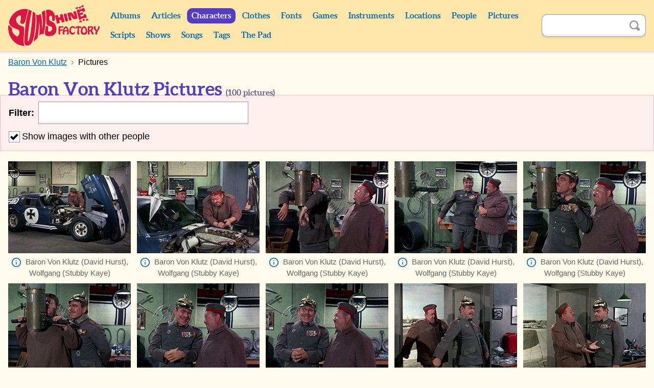

--- FILE ---
content_type: text/html; charset=UTF-8
request_url: https://monkees.coolcherrycream.com/characters/baron-von-klutz/pictures
body_size: 6146
content:
<!doctype html><html class="no-js" lang="en"><head><meta charset="utf-8"><meta name="viewport" content="width=device-width,initial-scale=1"><meta name="description" content="100 pictures of Baron Von Klutz with The Monkees."><meta name="keywords" content="monkees, sunshine factory, mike nesmith, davy jones, micky dolenz, peter tork, pictures, photos, screencaps, screengrabs, articles, quotes, lyrics, sounds, scripts, games, tiger beat, 16, teen world, head"><meta property="og:title" content="Baron Von Klutz Pictures"><meta property="og:description" content="100 pictures of Baron Von Klutz with The Monkees."><meta property="og:image" content="https://monkees.coolcherrycream.com/images/season-2/bluray/53-monkees-race-again/w/0828-vonklutz.jpg"><meta name="twitter:card" content="summary_large_image"><meta name="twitter:title" content="Baron Von Klutz Pictures"><meta name="twitter:description" content="100 pictures of Baron Von Klutz with The Monkees."><meta name="twitter:image" content="https://monkees.coolcherrycream.com/images/season-2/bluray/53-monkees-race-again/w/0828-vonklutz.jpg"><title>Baron Von Klutz Pictures | Sunshine Factory | Monkees Fan Site</title><link rel="icon" href="/favicon.ico"><link rel="stylesheet" href="/assets/css/style.min.css?858362c4e2c45e67a68a"><link rel="canonical" href="https://monkees.coolcherrycream.com/characters/baron-von-klutz/pictures"><script integrity="sha256-tuKyZn/3ycw/MNMDii/kvSPrelo6SCsJSecqb1n2neg=">document.documentElement.classList.remove('no-js');</script></head><body id="body-characters-baron-von-klutz-pictures"><a class="button button--purple" href="#article" id="skip">Skip to content</a><main id="page-main"><header id="page-header"><div class="contain" id="header"><div class="column" id="header-top"><div id="header-spacer"></div><div id="header-title"><a href="https://monkees.coolcherrycream.com" id="header-title__link">Sunshine Factory</a></div><button aria-controls="menu" aria-expanded="false" class="button--purple" id="nav-show" title="Show Menu" type="button">Show Menu</button></div><div id="menu"><nav class="column" id="nav"><div class="column column--shrink searchable" id="mobile-search"><form action="https://monkees.coolcherrycream.com/search" class="search-form" id="mobile-search-form" method="get" role="search"><input aria-label="Search" autocomplete="off" class="search-term" id="mobile-search-term" name="q" type="text"><button class="button--icon search-submit" id="mobile-search-submit" title="Search" type="submit"><span class="icon icon-search">Search</span></button></form></div><ul class="nav"><li class="nav__item nav__item--header"><a class="nav__link" href="https://monkees.coolcherrycream.com/albums">Albums</a></li><li class="nav__item nav__item--header"><a class="nav__link" href="https://monkees.coolcherrycream.com/articles">Articles</a></li><li class="nav__item nav__item--header"><a class="nav__link nav__link--active" href="https://monkees.coolcherrycream.com/characters">Characters</a></li><li class="nav__item nav__item--header"><a class="nav__link" href="https://monkees.coolcherrycream.com/clothes">Clothes</a></li><li class="nav__item nav__item--header"><a class="nav__link" href="https://monkees.coolcherrycream.com/pages/fonts">Fonts</a></li><li class="nav__item nav__item--header"><a class="nav__link" href="https://monkees.coolcherrycream.com/games">Games</a></li><li class="nav__item nav__item--header"><a class="nav__link" href="https://monkees.coolcherrycream.com/instruments">Instruments</a></li><li class="nav__item nav__item--header"><a class="nav__link" href="https://monkees.coolcherrycream.com/locations">Locations</a></li><li class="nav__item nav__item--header"><a class="nav__link" href="https://monkees.coolcherrycream.com/people">People</a></li><li class="nav__item nav__item--header"><a class="nav__link" href="https://monkees.coolcherrycream.com/pictures">Pictures</a></li><li class="nav__item nav__item--header"><a class="nav__link" href="https://monkees.coolcherrycream.com/scripts">Scripts</a></li><li class="nav__item nav__item--header"><a class="nav__link" href="https://monkees.coolcherrycream.com/shows">Shows</a></li><li class="nav__item nav__item--header"><a class="nav__link" href="https://monkees.coolcherrycream.com/songs">Songs</a></li><li class="nav__item nav__item--header"><a class="nav__link" href="https://monkees.coolcherrycream.com/tags">Tags</a></li><li class="nav__item nav__item--header"><a class="nav__link" href="https://monkees.coolcherrycream.com/pages/the-pad">The Pad</a></li></ul></nav><div class="column column--shrink searchable" id="header-search"><form action="https://monkees.coolcherrycream.com/search" class="search-form" id="header-search-form" method="get" role="search"><input aria-label="Search" autocomplete="off" class="search-term" id="header-search-term" name="q" type="text"><button class="button--icon search-submit" id="header-search-submit" title="Search" type="submit"><span class="icon icon-search">Search</span></button></form></div></div></div></header><div id="page-article"><div class="contain" id="article-contain"><ul class="breadcrumb" itemscope itemtype="http://schema.org/BreadcrumbList"><li class="breadcrumb__item" itemprop="itemListElement" itemscope itemtype="http://schema.org/ListItem"><a class="breadcrumb__link" href="https://monkees.coolcherrycream.com/characters" itemprop="item"><span itemprop="name">Characters</span></a><meta itemprop="position" content="1"></li><li class="breadcrumb__item" itemprop="itemListElement" itemscope itemtype="http://schema.org/ListItem"><a class="breadcrumb__link" href="https://monkees.coolcherrycream.com/characters/baron-von-klutz" itemprop="item"><span itemprop="name">Baron Von Klutz</span></a><meta itemprop="position" content="2"></li><li class="breadcrumb__item" itemprop="itemListElement" itemscope itemtype="http://schema.org/ListItem"><a class="breadcrumb__link" href="https://monkees.coolcherrycream.com/characters/baron-von-klutz/pictures" itemprop="item"><span itemprop="name">Pictures</span></a><meta itemprop="position" content="3"></li></ul><article class="" id="article"><h1 id="page-title">Baron Von Klutz Pictures <small>(<span data-filterable-num=pictures>100</span> pictures)</small></h1><div class="box box--filter filterable" id="autocomplete" tabindex="-1"><div class="filter-container"><label for="autocomplete-term" class="filter-label">Filter:</label><div class="filter-input-container"><input autocomplete="off" class="filter-input" id="autocomplete-term" type="text"><button class="button--icon" id="autocomplete-clear" title="Clear" type="button"><span class="icon icon-close-gray" id="autocomplete-clear-icon">Clear</span></button><div id="autocomplete-results" style="display:none" tabindex="-1"><ul id="autocomplete-results__list"></ul><p id="autocomplete-results__none">No results.</p></div><span id="autocomplete-term-loading">Loading...</span></div></div><ul id="autocomplete-selected" style="display:none"></ul><input data-autocomplete-hidden type="hidden" value="[]"><input data-autocomplete-default type="hidden" value="&quot;id=5872&quot;"><input data-autocomplete-slug type="hidden" value="&quot;baron-von-klutz&quot;"><ul class="input-list" id="filters"><li class="input-list__item"><label class="input-list__label"><input checked data-filter-only type="checkbox">Show images with other people</label></li></ul></div><ul class="grid-list grid-list--images" data-autocomplete-filterable-list=pictures><li data-filterable-item data-only=""><figure class="thumbnail__figure thumbnail__figure--grid"><a class="thumbnail__link" href="/images/season-2/bluray/53-monkees-race-again/w/0314-vonklutz-wolfgang.jpg" data-robroy data-robroy-caption="&lt;a class=&quot;icon icon-info&quot; href=&quot;/pictures/images/season-2/bluray/53-monkees-race-again/0314-vonklutz-wolfgang.jpg&quot;&gt;Info&lt;/a&gt; Baron Von Klutz (David Hurst), Wolfgang (Stubby Kaye)&lt;div&gt;Source: &lt;cite&gt;&lt;a href=&quot;https://monkees.coolcherrycream.com/pictures/monkees-race-again&quot;&gt;&ldquo;Monkees Race Again&rdquo;&lt;/a&gt;&lt;/cite&gt;&lt;/div&gt;" data-robroy-height="1080" data-robroy-width="1440"><div class="thumbnail__img-wrapper"><img alt="" class="thumbnail__img thumbnail__img--constrain" aria-labelledby="caption-1" height="180" loading="lazy" src="/images/season-2/bluray/53-monkees-race-again/thumbnails/0314-vonklutz-wolfgang.jpg" width="240"></div></a><figcaption class="thumbnail__caption" data-key=name id="caption-1"><a class="icon icon-info" href="/pictures/images/season-2/bluray/53-monkees-race-again/0314-vonklutz-wolfgang.jpg"><span>Info</span></a>Baron Von Klutz (David Hurst), Wolfgang (Stubby Kaye)</figcaption></figure></li><li data-filterable-item data-only=""><figure class="thumbnail__figure thumbnail__figure--grid"><a class="thumbnail__link" href="/images/season-2/bluray/53-monkees-race-again/w/0322-vonklutz-wolfgang.jpg" data-robroy data-robroy-caption="&lt;a class=&quot;icon icon-info&quot; href=&quot;/pictures/images/season-2/bluray/53-monkees-race-again/0322-vonklutz-wolfgang.jpg&quot;&gt;Info&lt;/a&gt; Baron Von Klutz (David Hurst), Wolfgang (Stubby Kaye)&lt;div&gt;Source: &lt;cite&gt;&lt;a href=&quot;https://monkees.coolcherrycream.com/pictures/monkees-race-again&quot;&gt;&ldquo;Monkees Race Again&rdquo;&lt;/a&gt;&lt;/cite&gt;&lt;/div&gt;" data-robroy-height="1080" data-robroy-width="1440"><div class="thumbnail__img-wrapper"><img alt="" class="thumbnail__img thumbnail__img--constrain" aria-labelledby="caption-2" height="180" loading="lazy" src="/images/season-2/bluray/53-monkees-race-again/thumbnails/0322-vonklutz-wolfgang.jpg" width="240"></div></a><figcaption class="thumbnail__caption" data-key=name id="caption-2"><a class="icon icon-info" href="/pictures/images/season-2/bluray/53-monkees-race-again/0322-vonklutz-wolfgang.jpg"><span>Info</span></a>Baron Von Klutz (David Hurst), Wolfgang (Stubby Kaye)</figcaption></figure></li><li data-filterable-item data-only=""><figure class="thumbnail__figure thumbnail__figure--grid"><a class="thumbnail__link" href="/images/season-2/bluray/53-monkees-race-again/w/0337-vonklutz-wolfgang.jpg" data-robroy data-robroy-caption="&lt;a class=&quot;icon icon-info&quot; href=&quot;/pictures/images/season-2/bluray/53-monkees-race-again/0337-vonklutz-wolfgang.jpg&quot;&gt;Info&lt;/a&gt; Baron Von Klutz (David Hurst), Wolfgang (Stubby Kaye)&lt;div&gt;Source: &lt;cite&gt;&lt;a href=&quot;https://monkees.coolcherrycream.com/pictures/monkees-race-again&quot;&gt;&ldquo;Monkees Race Again&rdquo;&lt;/a&gt;&lt;/cite&gt;&lt;/div&gt;" data-robroy-height="1080" data-robroy-width="1440"><div class="thumbnail__img-wrapper"><img alt="" class="thumbnail__img thumbnail__img--constrain" aria-labelledby="caption-3" height="180" loading="lazy" src="/images/season-2/bluray/53-monkees-race-again/thumbnails/0337-vonklutz-wolfgang.jpg" width="240"></div></a><figcaption class="thumbnail__caption" data-key=name id="caption-3"><a class="icon icon-info" href="/pictures/images/season-2/bluray/53-monkees-race-again/0337-vonklutz-wolfgang.jpg"><span>Info</span></a>Baron Von Klutz (David Hurst), Wolfgang (Stubby Kaye)</figcaption></figure></li><li data-filterable-item data-only=""><figure class="thumbnail__figure thumbnail__figure--grid"><a class="thumbnail__link" href="/images/season-2/bluray/53-monkees-race-again/w/0343-vonklutz-wolfgang.jpg" data-robroy data-robroy-caption="&lt;a class=&quot;icon icon-info&quot; href=&quot;/pictures/images/season-2/bluray/53-monkees-race-again/0343-vonklutz-wolfgang.jpg&quot;&gt;Info&lt;/a&gt; Baron Von Klutz (David Hurst), Wolfgang (Stubby Kaye)&lt;div&gt;Source: &lt;cite&gt;&lt;a href=&quot;https://monkees.coolcherrycream.com/pictures/monkees-race-again&quot;&gt;&ldquo;Monkees Race Again&rdquo;&lt;/a&gt;&lt;/cite&gt;&lt;/div&gt;" data-robroy-height="1080" data-robroy-width="1440"><div class="thumbnail__img-wrapper"><img alt="" class="thumbnail__img thumbnail__img--constrain" aria-labelledby="caption-4" height="180" loading="lazy" src="/images/season-2/bluray/53-monkees-race-again/thumbnails/0343-vonklutz-wolfgang.jpg" width="240"></div></a><figcaption class="thumbnail__caption" data-key=name id="caption-4"><a class="icon icon-info" href="/pictures/images/season-2/bluray/53-monkees-race-again/0343-vonklutz-wolfgang.jpg"><span>Info</span></a>Baron Von Klutz (David Hurst), Wolfgang (Stubby Kaye)</figcaption></figure></li><li data-filterable-item data-only=""><figure class="thumbnail__figure thumbnail__figure--grid"><a class="thumbnail__link" href="/images/season-2/bluray/53-monkees-race-again/w/0351-vonklutz-wolfgang.jpg" data-robroy data-robroy-caption="&lt;a class=&quot;icon icon-info&quot; href=&quot;/pictures/images/season-2/bluray/53-monkees-race-again/0351-vonklutz-wolfgang.jpg&quot;&gt;Info&lt;/a&gt; Baron Von Klutz (David Hurst), Wolfgang (Stubby Kaye)&lt;div&gt;Source: &lt;cite&gt;&lt;a href=&quot;https://monkees.coolcherrycream.com/pictures/monkees-race-again&quot;&gt;&ldquo;Monkees Race Again&rdquo;&lt;/a&gt;&lt;/cite&gt;&lt;/div&gt;" data-robroy-height="1080" data-robroy-width="1440"><div class="thumbnail__img-wrapper"><img alt="" class="thumbnail__img thumbnail__img--constrain" aria-labelledby="caption-5" height="180" loading="lazy" src="/images/season-2/bluray/53-monkees-race-again/thumbnails/0351-vonklutz-wolfgang.jpg" width="240"></div></a><figcaption class="thumbnail__caption" data-key=name id="caption-5"><a class="icon icon-info" href="/pictures/images/season-2/bluray/53-monkees-race-again/0351-vonklutz-wolfgang.jpg"><span>Info</span></a>Baron Von Klutz (David Hurst), Wolfgang (Stubby Kaye)</figcaption></figure></li><li data-filterable-item data-only=""><figure class="thumbnail__figure thumbnail__figure--grid"><a class="thumbnail__link" href="/images/season-2/bluray/53-monkees-race-again/w/0420-wolfgang-vonklutz.jpg" data-robroy data-robroy-caption="&lt;a class=&quot;icon icon-info&quot; href=&quot;/pictures/images/season-2/bluray/53-monkees-race-again/0420-wolfgang-vonklutz.jpg&quot;&gt;Info&lt;/a&gt; Wolfgang (Stubby Kaye), Baron Von Klutz (David Hurst)&lt;div&gt;Source: &lt;cite&gt;&lt;a href=&quot;https://monkees.coolcherrycream.com/pictures/monkees-race-again&quot;&gt;&ldquo;Monkees Race Again&rdquo;&lt;/a&gt;&lt;/cite&gt;&lt;/div&gt;" data-robroy-height="1080" data-robroy-width="1440"><div class="thumbnail__img-wrapper"><img alt="" class="thumbnail__img thumbnail__img--constrain" aria-labelledby="caption-6" height="180" loading="lazy" src="/images/season-2/bluray/53-monkees-race-again/thumbnails/0420-wolfgang-vonklutz.jpg" width="240"></div></a><figcaption class="thumbnail__caption" data-key=name id="caption-6"><a class="icon icon-info" href="/pictures/images/season-2/bluray/53-monkees-race-again/0420-wolfgang-vonklutz.jpg"><span>Info</span></a>Wolfgang (Stubby Kaye), Baron Von Klutz (David Hurst)</figcaption></figure></li><li data-filterable-item data-only=""><figure class="thumbnail__figure thumbnail__figure--grid"><a class="thumbnail__link" href="/images/season-2/bluray/53-monkees-race-again/w/0436-vonklutz-wolfgang.jpg" data-robroy data-robroy-caption="&lt;a class=&quot;icon icon-info&quot; href=&quot;/pictures/images/season-2/bluray/53-monkees-race-again/0436-vonklutz-wolfgang.jpg&quot;&gt;Info&lt;/a&gt; Baron Von Klutz (David Hurst), Wolfgang (Stubby Kaye)&lt;div&gt;Source: &lt;cite&gt;&lt;a href=&quot;https://monkees.coolcherrycream.com/pictures/monkees-race-again&quot;&gt;&ldquo;Monkees Race Again&rdquo;&lt;/a&gt;&lt;/cite&gt;&lt;/div&gt;" data-robroy-height="1080" data-robroy-width="1440"><div class="thumbnail__img-wrapper"><img alt="" class="thumbnail__img thumbnail__img--constrain" aria-labelledby="caption-7" height="180" loading="lazy" src="/images/season-2/bluray/53-monkees-race-again/thumbnails/0436-vonklutz-wolfgang.jpg" width="240"></div></a><figcaption class="thumbnail__caption" data-key=name id="caption-7"><a class="icon icon-info" href="/pictures/images/season-2/bluray/53-monkees-race-again/0436-vonklutz-wolfgang.jpg"><span>Info</span></a>Baron Von Klutz (David Hurst), Wolfgang (Stubby Kaye)</figcaption></figure></li><li data-filterable-item data-only=""><figure class="thumbnail__figure thumbnail__figure--grid"><a class="thumbnail__link" href="/images/season-2/bluray/53-monkees-race-again/w/0438-vonklutz-wolfgang.jpg" data-robroy data-robroy-caption="&lt;a class=&quot;icon icon-info&quot; href=&quot;/pictures/images/season-2/bluray/53-monkees-race-again/0438-vonklutz-wolfgang.jpg&quot;&gt;Info&lt;/a&gt; Baron Von Klutz (David Hurst), Wolfgang (Stubby Kaye)&lt;div&gt;Source: &lt;cite&gt;&lt;a href=&quot;https://monkees.coolcherrycream.com/pictures/monkees-race-again&quot;&gt;&ldquo;Monkees Race Again&rdquo;&lt;/a&gt;&lt;/cite&gt;&lt;/div&gt;" data-robroy-height="1080" data-robroy-width="1440"><div class="thumbnail__img-wrapper"><img alt="" class="thumbnail__img thumbnail__img--constrain" aria-labelledby="caption-8" height="180" loading="lazy" src="/images/season-2/bluray/53-monkees-race-again/thumbnails/0438-vonklutz-wolfgang.jpg" width="240"></div></a><figcaption class="thumbnail__caption" data-key=name id="caption-8"><a class="icon icon-info" href="/pictures/images/season-2/bluray/53-monkees-race-again/0438-vonklutz-wolfgang.jpg"><span>Info</span></a>Baron Von Klutz (David Hurst), Wolfgang (Stubby Kaye)</figcaption></figure></li><li data-filterable-item data-only=""><figure class="thumbnail__figure thumbnail__figure--grid"><a class="thumbnail__link" href="/images/season-2/bluray/53-monkees-race-again/w/0454-wolfgang-vonklutz.jpg" data-robroy data-robroy-caption="&lt;a class=&quot;icon icon-info&quot; href=&quot;/pictures/images/season-2/bluray/53-monkees-race-again/0454-wolfgang-vonklutz.jpg&quot;&gt;Info&lt;/a&gt; Wolfgang (Stubby Kaye), Baron Von Klutz (David Hurst)&lt;div&gt;Source: &lt;cite&gt;&lt;a href=&quot;https://monkees.coolcherrycream.com/pictures/monkees-race-again&quot;&gt;&ldquo;Monkees Race Again&rdquo;&lt;/a&gt;&lt;/cite&gt;&lt;/div&gt;" data-robroy-height="1080" data-robroy-width="1440"><div class="thumbnail__img-wrapper"><img alt="" class="thumbnail__img thumbnail__img--constrain" aria-labelledby="caption-9" height="180" loading="lazy" src="/images/season-2/bluray/53-monkees-race-again/thumbnails/0454-wolfgang-vonklutz.jpg" width="240"></div></a><figcaption class="thumbnail__caption" data-key=name id="caption-9"><a class="icon icon-info" href="/pictures/images/season-2/bluray/53-monkees-race-again/0454-wolfgang-vonklutz.jpg"><span>Info</span></a>Wolfgang (Stubby Kaye), Baron Von Klutz (David Hurst)</figcaption></figure></li><li data-filterable-item data-only=""><figure class="thumbnail__figure thumbnail__figure--grid"><a class="thumbnail__link" href="/images/season-2/bluray/53-monkees-race-again/w/0505-wolfgang-vonklutz.jpg" data-robroy data-robroy-caption="&lt;a class=&quot;icon icon-info&quot; href=&quot;/pictures/images/season-2/bluray/53-monkees-race-again/0505-wolfgang-vonklutz.jpg&quot;&gt;Info&lt;/a&gt; Wolfgang (Stubby Kaye), Baron Von Klutz (David Hurst)&lt;div&gt;Source: &lt;cite&gt;&lt;a href=&quot;https://monkees.coolcherrycream.com/pictures/monkees-race-again&quot;&gt;&ldquo;Monkees Race Again&rdquo;&lt;/a&gt;&lt;/cite&gt;&lt;/div&gt;" data-robroy-height="1080" data-robroy-width="1440"><div class="thumbnail__img-wrapper"><img alt="" class="thumbnail__img thumbnail__img--constrain" aria-labelledby="caption-10" height="180" loading="lazy" src="/images/season-2/bluray/53-monkees-race-again/thumbnails/0505-wolfgang-vonklutz.jpg" width="240"></div></a><figcaption class="thumbnail__caption" data-key=name id="caption-10"><a class="icon icon-info" href="/pictures/images/season-2/bluray/53-monkees-race-again/0505-wolfgang-vonklutz.jpg"><span>Info</span></a>Wolfgang (Stubby Kaye), Baron Von Klutz (David Hurst)</figcaption></figure></li><li data-filterable-item data-only=""><figure class="thumbnail__figure thumbnail__figure--grid"><a class="thumbnail__link" href="/images/season-2/bluray/53-monkees-race-again/w/0511-wolfgang-vonklutz.jpg" data-robroy data-robroy-caption="&lt;a class=&quot;icon icon-info&quot; href=&quot;/pictures/images/season-2/bluray/53-monkees-race-again/0511-wolfgang-vonklutz.jpg&quot;&gt;Info&lt;/a&gt; Wolfgang (Stubby Kaye), Baron Von Klutz (David Hurst)&lt;div&gt;Source: &lt;cite&gt;&lt;a href=&quot;https://monkees.coolcherrycream.com/pictures/monkees-race-again&quot;&gt;&ldquo;Monkees Race Again&rdquo;&lt;/a&gt;&lt;/cite&gt;&lt;/div&gt;" data-robroy-height="1080" data-robroy-width="1440"><div class="thumbnail__img-wrapper"><img alt="" class="thumbnail__img thumbnail__img--constrain" aria-labelledby="caption-11" height="180" loading="lazy" src="/images/season-2/bluray/53-monkees-race-again/thumbnails/0511-wolfgang-vonklutz.jpg" width="240"></div></a><figcaption class="thumbnail__caption" data-key=name id="caption-11"><a class="icon icon-info" href="/pictures/images/season-2/bluray/53-monkees-race-again/0511-wolfgang-vonklutz.jpg"><span>Info</span></a>Wolfgang (Stubby Kaye), Baron Von Klutz (David Hurst)</figcaption></figure></li><li data-filterable-item data-only=""><figure class="thumbnail__figure thumbnail__figure--grid"><a class="thumbnail__link" href="/images/season-2/bluray/53-monkees-race-again/w/0518-peter-mike-vonklutz-micky.jpg" data-robroy data-robroy-caption="&lt;a class=&quot;icon icon-info&quot; href=&quot;/pictures/images/season-2/bluray/53-monkees-race-again/0518-peter-mike-vonklutz-micky.jpg&quot;&gt;Info&lt;/a&gt; Peter Tork, Mike Nesmith, Baron Von Klutz (David Hurst), Micky Dolenz&lt;div&gt;Source: &lt;cite&gt;&lt;a href=&quot;https://monkees.coolcherrycream.com/pictures/monkees-race-again&quot;&gt;&ldquo;Monkees Race Again&rdquo;&lt;/a&gt;&lt;/cite&gt;&lt;/div&gt;" data-robroy-height="1080" data-robroy-width="1440"><div class="thumbnail__img-wrapper"><img alt="" class="thumbnail__img thumbnail__img--constrain" aria-labelledby="caption-12" height="180" loading="lazy" src="/images/season-2/bluray/53-monkees-race-again/thumbnails/0518-peter-mike-vonklutz-micky.jpg" width="240"></div></a><figcaption class="thumbnail__caption" data-key=name id="caption-12"><a class="icon icon-info" href="/pictures/images/season-2/bluray/53-monkees-race-again/0518-peter-mike-vonklutz-micky.jpg"><span>Info</span></a>Peter Tork, Mike Nesmith, Baron Von Klutz (David Hurst), Micky Dolenz</figcaption></figure></li><li data-filterable-item data-only=""><figure class="thumbnail__figure thumbnail__figure--grid"><a class="thumbnail__link" href="/images/season-2/bluray/53-monkees-race-again/w/0524-vonklutz-crumpets.jpg" data-robroy data-robroy-caption="&lt;a class=&quot;icon icon-info&quot; href=&quot;/pictures/images/season-2/bluray/53-monkees-race-again/0524-vonklutz-crumpets.jpg&quot;&gt;Info&lt;/a&gt; Baron Von Klutz (David Hurst), T.N. Crumpets (William Glover)&lt;div&gt;Source: &lt;cite&gt;&lt;a href=&quot;https://monkees.coolcherrycream.com/pictures/monkees-race-again&quot;&gt;&ldquo;Monkees Race Again&rdquo;&lt;/a&gt;&lt;/cite&gt;&lt;/div&gt;" data-robroy-height="1080" data-robroy-width="1440"><div class="thumbnail__img-wrapper"><img alt="" class="thumbnail__img thumbnail__img--constrain" aria-labelledby="caption-13" height="180" loading="lazy" src="/images/season-2/bluray/53-monkees-race-again/thumbnails/0524-vonklutz-crumpets.jpg" width="240"></div></a><figcaption class="thumbnail__caption" data-key=name id="caption-13"><a class="icon icon-info" href="/pictures/images/season-2/bluray/53-monkees-race-again/0524-vonklutz-crumpets.jpg"><span>Info</span></a>Baron Von Klutz (David Hurst), T.N. Crumpets (William Glover)</figcaption></figure></li><li data-filterable-item data-only=""><figure class="thumbnail__figure thumbnail__figure--grid"><a class="thumbnail__link" href="/images/season-2/bluray/53-monkees-race-again/w/0543-vonklutz-crumpets.jpg" data-robroy data-robroy-caption="&lt;a class=&quot;icon icon-info&quot; href=&quot;/pictures/images/season-2/bluray/53-monkees-race-again/0543-vonklutz-crumpets.jpg&quot;&gt;Info&lt;/a&gt; Baron Von Klutz (David Hurst), T.N. Crumpets (William Glover)&lt;div&gt;Source: &lt;cite&gt;&lt;a href=&quot;https://monkees.coolcherrycream.com/pictures/monkees-race-again&quot;&gt;&ldquo;Monkees Race Again&rdquo;&lt;/a&gt;&lt;/cite&gt;&lt;/div&gt;" data-robroy-height="1080" data-robroy-width="1440"><div class="thumbnail__img-wrapper"><img alt="" class="thumbnail__img thumbnail__img--constrain" aria-labelledby="caption-14" height="180" loading="lazy" src="/images/season-2/bluray/53-monkees-race-again/thumbnails/0543-vonklutz-crumpets.jpg" width="240"></div></a><figcaption class="thumbnail__caption" data-key=name id="caption-14"><a class="icon icon-info" href="/pictures/images/season-2/bluray/53-monkees-race-again/0543-vonklutz-crumpets.jpg"><span>Info</span></a>Baron Von Klutz (David Hurst), T.N. Crumpets (William Glover)</figcaption></figure></li><li data-filterable-item data-only=""><figure class="thumbnail__figure thumbnail__figure--grid"><a class="thumbnail__link" href="/images/season-2/bluray/53-monkees-race-again/w/0551-micky-vonklutz.jpg" data-robroy data-robroy-caption="&lt;a class=&quot;icon icon-info&quot; href=&quot;/pictures/images/season-2/bluray/53-monkees-race-again/0551-micky-vonklutz.jpg&quot;&gt;Info&lt;/a&gt; Micky Dolenz, Baron Von Klutz (David Hurst)&lt;div&gt;Source: &lt;cite&gt;&lt;a href=&quot;https://monkees.coolcherrycream.com/pictures/monkees-race-again&quot;&gt;&ldquo;Monkees Race Again&rdquo;&lt;/a&gt;&lt;/cite&gt;&lt;/div&gt;" data-robroy-height="1080" data-robroy-width="1440"><div class="thumbnail__img-wrapper"><img alt="" class="thumbnail__img thumbnail__img--constrain" aria-labelledby="caption-15" height="180" loading="lazy" src="/images/season-2/bluray/53-monkees-race-again/thumbnails/0551-micky-vonklutz.jpg" width="240"></div></a><figcaption class="thumbnail__caption" data-key=name id="caption-15"><a class="icon icon-info" href="/pictures/images/season-2/bluray/53-monkees-race-again/0551-micky-vonklutz.jpg"><span>Info</span></a>Micky Dolenz, Baron Von Klutz (David Hurst)</figcaption></figure></li><li data-filterable-item data-only=""><figure class="thumbnail__figure thumbnail__figure--grid"><a class="thumbnail__link" href="/images/season-2/bluray/53-monkees-race-again/w/0552-micky-vonklutz.jpg" data-robroy data-robroy-caption="&lt;a class=&quot;icon icon-info&quot; href=&quot;/pictures/images/season-2/bluray/53-monkees-race-again/0552-micky-vonklutz.jpg&quot;&gt;Info&lt;/a&gt; Micky Dolenz, Baron Von Klutz (David Hurst)&lt;div&gt;Source: &lt;cite&gt;&lt;a href=&quot;https://monkees.coolcherrycream.com/pictures/monkees-race-again&quot;&gt;&ldquo;Monkees Race Again&rdquo;&lt;/a&gt;&lt;/cite&gt;&lt;/div&gt;" data-robroy-height="1080" data-robroy-width="1440"><div class="thumbnail__img-wrapper"><img alt="" class="thumbnail__img thumbnail__img--constrain" aria-labelledby="caption-16" height="180" loading="lazy" src="/images/season-2/bluray/53-monkees-race-again/thumbnails/0552-micky-vonklutz.jpg" width="240"></div></a><figcaption class="thumbnail__caption" data-key=name id="caption-16"><a class="icon icon-info" href="/pictures/images/season-2/bluray/53-monkees-race-again/0552-micky-vonklutz.jpg"><span>Info</span></a>Micky Dolenz, Baron Von Klutz (David Hurst)</figcaption></figure></li><li data-filterable-item data-only=""><figure class="thumbnail__figure thumbnail__figure--grid"><a class="thumbnail__link" href="/images/season-2/bluray/53-monkees-race-again/w/0554-micky-vonklutz.jpg" data-robroy data-robroy-caption="&lt;a class=&quot;icon icon-info&quot; href=&quot;/pictures/images/season-2/bluray/53-monkees-race-again/0554-micky-vonklutz.jpg&quot;&gt;Info&lt;/a&gt; Micky Dolenz, Baron Von Klutz (David Hurst)&lt;div&gt;Source: &lt;cite&gt;&lt;a href=&quot;https://monkees.coolcherrycream.com/pictures/monkees-race-again&quot;&gt;&ldquo;Monkees Race Again&rdquo;&lt;/a&gt;&lt;/cite&gt;&lt;/div&gt;" data-robroy-height="1080" data-robroy-width="1440"><div class="thumbnail__img-wrapper"><img alt="" class="thumbnail__img thumbnail__img--constrain" aria-labelledby="caption-17" height="180" loading="lazy" src="/images/season-2/bluray/53-monkees-race-again/thumbnails/0554-micky-vonklutz.jpg" width="240"></div></a><figcaption class="thumbnail__caption" data-key=name id="caption-17"><a class="icon icon-info" href="/pictures/images/season-2/bluray/53-monkees-race-again/0554-micky-vonklutz.jpg"><span>Info</span></a>Micky Dolenz, Baron Von Klutz (David Hurst)</figcaption></figure></li><li data-filterable-item data-only=""><figure class="thumbnail__figure thumbnail__figure--grid"><a class="thumbnail__link" href="/images/season-2/bluray/53-monkees-race-again/w/0601-micky-vonklutz.jpg" data-robroy data-robroy-caption="&lt;a class=&quot;icon icon-info&quot; href=&quot;/pictures/images/season-2/bluray/53-monkees-race-again/0601-micky-vonklutz.jpg&quot;&gt;Info&lt;/a&gt; Micky Dolenz, Baron Von Klutz (David Hurst)&lt;div&gt;Source: &lt;cite&gt;&lt;a href=&quot;https://monkees.coolcherrycream.com/pictures/monkees-race-again&quot;&gt;&ldquo;Monkees Race Again&rdquo;&lt;/a&gt;&lt;/cite&gt;&lt;/div&gt;" data-robroy-height="1080" data-robroy-width="1440"><div class="thumbnail__img-wrapper"><img alt="" class="thumbnail__img thumbnail__img--constrain" aria-labelledby="caption-18" height="180" loading="lazy" src="/images/season-2/bluray/53-monkees-race-again/thumbnails/0601-micky-vonklutz.jpg" width="240"></div></a><figcaption class="thumbnail__caption" data-key=name id="caption-18"><a class="icon icon-info" href="/pictures/images/season-2/bluray/53-monkees-race-again/0601-micky-vonklutz.jpg"><span>Info</span></a>Micky Dolenz, Baron Von Klutz (David Hurst)</figcaption></figure></li><li data-filterable-item data-only=""><figure class="thumbnail__figure thumbnail__figure--grid"><a class="thumbnail__link" href="/images/season-2/bluray/53-monkees-race-again/w/0603-micky-vonklutz.jpg" data-robroy data-robroy-caption="&lt;a class=&quot;icon icon-info&quot; href=&quot;/pictures/images/season-2/bluray/53-monkees-race-again/0603-micky-vonklutz.jpg&quot;&gt;Info&lt;/a&gt; Micky Dolenz, Baron Von Klutz (David Hurst)&lt;div&gt;Source: &lt;cite&gt;&lt;a href=&quot;https://monkees.coolcherrycream.com/pictures/monkees-race-again&quot;&gt;&ldquo;Monkees Race Again&rdquo;&lt;/a&gt;&lt;/cite&gt;&lt;/div&gt;" data-robroy-height="1080" data-robroy-width="1440"><div class="thumbnail__img-wrapper"><img alt="" class="thumbnail__img thumbnail__img--constrain" aria-labelledby="caption-19" height="180" loading="lazy" src="/images/season-2/bluray/53-monkees-race-again/thumbnails/0603-micky-vonklutz.jpg" width="240"></div></a><figcaption class="thumbnail__caption" data-key=name id="caption-19"><a class="icon icon-info" href="/pictures/images/season-2/bluray/53-monkees-race-again/0603-micky-vonklutz.jpg"><span>Info</span></a>Micky Dolenz, Baron Von Klutz (David Hurst)</figcaption></figure></li><li data-filterable-item data-only=""><figure class="thumbnail__figure thumbnail__figure--grid"><a class="thumbnail__link" href="/images/season-2/bluray/53-monkees-race-again/w/0611-wolfgang-vonklutz.jpg" data-robroy data-robroy-caption="&lt;a class=&quot;icon icon-info&quot; href=&quot;/pictures/images/season-2/bluray/53-monkees-race-again/0611-wolfgang-vonklutz.jpg&quot;&gt;Info&lt;/a&gt; Wolfgang (Stubby Kaye), Baron Von Klutz (David Hurst)&lt;div&gt;Source: &lt;cite&gt;&lt;a href=&quot;https://monkees.coolcherrycream.com/pictures/monkees-race-again&quot;&gt;&ldquo;Monkees Race Again&rdquo;&lt;/a&gt;&lt;/cite&gt;&lt;/div&gt;" data-robroy-height="1080" data-robroy-width="1440"><div class="thumbnail__img-wrapper"><img alt="" class="thumbnail__img thumbnail__img--constrain" aria-labelledby="caption-20" height="180" loading="lazy" src="/images/season-2/bluray/53-monkees-race-again/thumbnails/0611-wolfgang-vonklutz.jpg" width="240"></div></a><figcaption class="thumbnail__caption" data-key=name id="caption-20"><a class="icon icon-info" href="/pictures/images/season-2/bluray/53-monkees-race-again/0611-wolfgang-vonklutz.jpg"><span>Info</span></a>Wolfgang (Stubby Kaye), Baron Von Klutz (David Hurst)</figcaption></figure></li><li data-filterable-item data-only=""><figure class="thumbnail__figure thumbnail__figure--grid"><a class="thumbnail__link" href="/images/season-2/bluray/53-monkees-race-again/w/0712-vonklutz-wolfgang.jpg" data-robroy data-robroy-caption="&lt;a class=&quot;icon icon-info&quot; href=&quot;/pictures/images/season-2/bluray/53-monkees-race-again/0712-vonklutz-wolfgang.jpg&quot;&gt;Info&lt;/a&gt; Baron Von Klutz (David Hurst), Wolfgang (Stubby Kaye)&lt;div&gt;Source: &lt;cite&gt;&lt;a href=&quot;https://monkees.coolcherrycream.com/pictures/monkees-race-again&quot;&gt;&ldquo;Monkees Race Again&rdquo;&lt;/a&gt;&lt;/cite&gt;&lt;/div&gt;" data-robroy-height="1080" data-robroy-width="1440"><div class="thumbnail__img-wrapper"><img alt="" class="thumbnail__img thumbnail__img--constrain" aria-labelledby="caption-21" height="180" loading="lazy" src="/images/season-2/bluray/53-monkees-race-again/thumbnails/0712-vonklutz-wolfgang.jpg" width="240"></div></a><figcaption class="thumbnail__caption" data-key=name id="caption-21"><a class="icon icon-info" href="/pictures/images/season-2/bluray/53-monkees-race-again/0712-vonklutz-wolfgang.jpg"><span>Info</span></a>Baron Von Klutz (David Hurst), Wolfgang (Stubby Kaye)</figcaption></figure></li><li data-filterable-item data-only=""><figure class="thumbnail__figure thumbnail__figure--grid"><a class="thumbnail__link" href="/images/season-2/bluray/53-monkees-race-again/w/0749-wolfgang-vonklutz.jpg" data-robroy data-robroy-caption="&lt;a class=&quot;icon icon-info&quot; href=&quot;/pictures/images/season-2/bluray/53-monkees-race-again/0749-wolfgang-vonklutz.jpg&quot;&gt;Info&lt;/a&gt; Wolfgang (Stubby Kaye), Baron Von Klutz (David Hurst)&lt;div&gt;Source: &lt;cite&gt;&lt;a href=&quot;https://monkees.coolcherrycream.com/pictures/monkees-race-again&quot;&gt;&ldquo;Monkees Race Again&rdquo;&lt;/a&gt;&lt;/cite&gt;&lt;/div&gt;" data-robroy-height="1080" data-robroy-width="1440"><div class="thumbnail__img-wrapper"><img alt="" class="thumbnail__img thumbnail__img--constrain" aria-labelledby="caption-22" height="180" loading="lazy" src="/images/season-2/bluray/53-monkees-race-again/thumbnails/0749-wolfgang-vonklutz.jpg" width="240"></div></a><figcaption class="thumbnail__caption" data-key=name id="caption-22"><a class="icon icon-info" href="/pictures/images/season-2/bluray/53-monkees-race-again/0749-wolfgang-vonklutz.jpg"><span>Info</span></a>Wolfgang (Stubby Kaye), Baron Von Klutz (David Hurst)</figcaption></figure></li><li data-filterable-item data-only=""><figure class="thumbnail__figure thumbnail__figure--grid"><a class="thumbnail__link" href="/images/season-2/bluray/53-monkees-race-again/w/0756-mike-wolfgang-peter-vonklutz-davy-micky-crumpets-carruthers.jpg" data-robroy data-robroy-caption="&lt;a class=&quot;icon icon-info&quot; href=&quot;/pictures/images/season-2/bluray/53-monkees-race-again/0756-mike-wolfgang-peter-vonklutz-davy-micky-crumpets-carruthers.jpg&quot;&gt;Info&lt;/a&gt; Mike Nesmith, Wolfgang (Stubby Kaye), Peter Tork, Baron Von Klutz (David Hurst), Davy Jones, Micky Dolenz, T.N. Crumpets (William Glover), Carruthers the Butler (Maurice Dallimore)&lt;div&gt;Source: &lt;cite&gt;&lt;a href=&quot;https://monkees.coolcherrycream.com/pictures/monkees-race-again&quot;&gt;&ldquo;Monkees Race Again&rdquo;&lt;/a&gt;&lt;/cite&gt;&lt;/div&gt;" data-robroy-height="1080" data-robroy-width="1440"><div class="thumbnail__img-wrapper"><img alt="" class="thumbnail__img thumbnail__img--constrain" aria-labelledby="caption-23" height="180" loading="lazy" src="/images/season-2/bluray/53-monkees-race-again/thumbnails/0756-mike-wolfgang-peter-vonklutz-davy-micky-crumpets-carruthers.jpg" width="240"></div></a><figcaption class="thumbnail__caption" data-key=name id="caption-23"><a class="icon icon-info" href="/pictures/images/season-2/bluray/53-monkees-race-again/0756-mike-wolfgang-peter-vonklutz-davy-micky-crumpets-carruthers.jpg"><span>Info</span></a>Mike Nesmith, Wolfgang (Stubby Kaye), Peter Tork, Baron Von Klutz (David Hurst), Davy Jones, Micky Dolenz, T.N. Crumpets (William Glover), Carruthers the Butler (Maurice Dallimore)</figcaption></figure></li><li data-filterable-item data-only=""><figure class="thumbnail__figure thumbnail__figure--grid"><a class="thumbnail__link" href="/images/season-2/bluray/53-monkees-race-again/w/0758-mike-wolfgang-peter-vonklutz-davy-micky-crumpets-carruthers.jpg" data-robroy data-robroy-caption="&lt;a class=&quot;icon icon-info&quot; href=&quot;/pictures/images/season-2/bluray/53-monkees-race-again/0758-mike-wolfgang-peter-vonklutz-davy-micky-crumpets-carruthers.jpg&quot;&gt;Info&lt;/a&gt; Mike Nesmith, Wolfgang (Stubby Kaye), Peter Tork, Baron Von Klutz (David Hurst), Davy Jones, Micky Dolenz, T.N. Crumpets (William Glover), Carruthers the Butler (Maurice Dallimore)&lt;div&gt;Source: &lt;cite&gt;&lt;a href=&quot;https://monkees.coolcherrycream.com/pictures/monkees-race-again&quot;&gt;&ldquo;Monkees Race Again&rdquo;&lt;/a&gt;&lt;/cite&gt;&lt;/div&gt;" data-robroy-height="1080" data-robroy-width="1440"><div class="thumbnail__img-wrapper"><img alt="" class="thumbnail__img thumbnail__img--constrain" aria-labelledby="caption-24" height="180" loading="lazy" src="/images/season-2/bluray/53-monkees-race-again/thumbnails/0758-mike-wolfgang-peter-vonklutz-davy-micky-crumpets-carruthers.jpg" width="240"></div></a><figcaption class="thumbnail__caption" data-key=name id="caption-24"><a class="icon icon-info" href="/pictures/images/season-2/bluray/53-monkees-race-again/0758-mike-wolfgang-peter-vonklutz-davy-micky-crumpets-carruthers.jpg"><span>Info</span></a>Mike Nesmith, Wolfgang (Stubby Kaye), Peter Tork, Baron Von Klutz (David Hurst), Davy Jones, Micky Dolenz, T.N. Crumpets (William Glover), Carruthers the Butler (Maurice Dallimore)</figcaption></figure></li><li data-filterable-item data-only=""><figure class="thumbnail__figure thumbnail__figure--grid"><a class="thumbnail__link" href="/images/season-2/bluray/53-monkees-race-again/w/0812-vonklutz-wolfgang.jpg" data-robroy data-robroy-caption="&lt;a class=&quot;icon icon-info&quot; href=&quot;/pictures/images/season-2/bluray/53-monkees-race-again/0812-vonklutz-wolfgang.jpg&quot;&gt;Info&lt;/a&gt; Baron Von Klutz (David Hurst), Wolfgang (Stubby Kaye)&lt;div&gt;Source: &lt;cite&gt;&lt;a href=&quot;https://monkees.coolcherrycream.com/pictures/monkees-race-again&quot;&gt;&ldquo;Monkees Race Again&rdquo;&lt;/a&gt;&lt;/cite&gt;&lt;/div&gt;" data-robroy-height="1080" data-robroy-width="1440"><div class="thumbnail__img-wrapper"><img alt="" class="thumbnail__img thumbnail__img--constrain" aria-labelledby="caption-25" height="180" loading="lazy" src="/images/season-2/bluray/53-monkees-race-again/thumbnails/0812-vonklutz-wolfgang.jpg" width="240"></div></a><figcaption class="thumbnail__caption" data-key=name id="caption-25"><a class="icon icon-info" href="/pictures/images/season-2/bluray/53-monkees-race-again/0812-vonklutz-wolfgang.jpg"><span>Info</span></a>Baron Von Klutz (David Hurst), Wolfgang (Stubby Kaye)</figcaption></figure></li><li data-filterable-item data-only=""><figure class="thumbnail__figure thumbnail__figure--grid"><a class="thumbnail__link" href="/images/season-2/bluray/53-monkees-race-again/w/0815-mike-peter-davy-micky-vonklutz-wolfgang-crumpets.jpg" data-robroy data-robroy-caption="&lt;a class=&quot;icon icon-info&quot; href=&quot;/pictures/images/season-2/bluray/53-monkees-race-again/0815-mike-peter-davy-micky-vonklutz-wolfgang-crumpets.jpg&quot;&gt;Info&lt;/a&gt; Mike Nesmith, Peter Tork, Davy Jones, Micky Dolenz, Baron Von Klutz (David Hurst), Wolfgang (Stubby Kaye), T.N. Crumpets (William Glover)&lt;div&gt;Source: &lt;cite&gt;&lt;a href=&quot;https://monkees.coolcherrycream.com/pictures/monkees-race-again&quot;&gt;&ldquo;Monkees Race Again&rdquo;&lt;/a&gt;&lt;/cite&gt;&lt;/div&gt;" data-robroy-height="1080" data-robroy-width="1440"><div class="thumbnail__img-wrapper"><img alt="" class="thumbnail__img thumbnail__img--constrain" aria-labelledby="caption-26" height="180" loading="lazy" src="/images/season-2/bluray/53-monkees-race-again/thumbnails/0815-mike-peter-davy-micky-vonklutz-wolfgang-crumpets.jpg" width="240"></div></a><figcaption class="thumbnail__caption" data-key=name id="caption-26"><a class="icon icon-info" href="/pictures/images/season-2/bluray/53-monkees-race-again/0815-mike-peter-davy-micky-vonklutz-wolfgang-crumpets.jpg"><span>Info</span></a>Mike Nesmith, Peter Tork, Davy Jones, Micky Dolenz, Baron Von Klutz (David Hurst), Wolfgang (Stubby Kaye), T.N. Crumpets (William Glover)</figcaption></figure></li><li data-filterable-item data-only=""><figure class="thumbnail__figure thumbnail__figure--grid"><a class="thumbnail__link" href="/images/season-2/bluray/53-monkees-race-again/w/0819-vonklutz-micky-mike-peter-wolfgang-crumpets-davy.jpg" data-robroy data-robroy-caption="&lt;a class=&quot;icon icon-info&quot; href=&quot;/pictures/images/season-2/bluray/53-monkees-race-again/0819-vonklutz-micky-mike-peter-wolfgang-crumpets-davy.jpg&quot;&gt;Info&lt;/a&gt; Baron Von Klutz (David Hurst), Micky Dolenz, Mike Nesmith, Peter Tork, Wolfgang (Stubby Kaye), T.N. Crumpets (William Glover), Davy Jones&lt;div&gt;Source: &lt;cite&gt;&lt;a href=&quot;https://monkees.coolcherrycream.com/pictures/monkees-race-again&quot;&gt;&ldquo;Monkees Race Again&rdquo;&lt;/a&gt;&lt;/cite&gt;&lt;/div&gt;" data-robroy-height="1080" data-robroy-width="1440"><div class="thumbnail__img-wrapper"><img alt="" class="thumbnail__img thumbnail__img--constrain" aria-labelledby="caption-27" height="180" loading="lazy" src="/images/season-2/bluray/53-monkees-race-again/thumbnails/0819-vonklutz-micky-mike-peter-wolfgang-crumpets-davy.jpg" width="240"></div></a><figcaption class="thumbnail__caption" data-key=name id="caption-27"><a class="icon icon-info" href="/pictures/images/season-2/bluray/53-monkees-race-again/0819-vonklutz-micky-mike-peter-wolfgang-crumpets-davy.jpg"><span>Info</span></a>Baron Von Klutz (David Hurst), Micky Dolenz, Mike Nesmith, Peter Tork, Wolfgang (Stubby Kaye), T.N. Crumpets (William Glover), Davy Jones</figcaption></figure></li><li data-filterable-item data-only="1"><figure class="thumbnail__figure thumbnail__figure--grid"><a class="thumbnail__link" href="/images/season-2/bluray/53-monkees-race-again/w/0828-vonklutz.jpg" data-robroy data-robroy-caption="&lt;a class=&quot;icon icon-info&quot; href=&quot;/pictures/images/season-2/bluray/53-monkees-race-again/0828-vonklutz.jpg&quot;&gt;Info&lt;/a&gt; Baron Von Klutz (David Hurst)&lt;div&gt;Source: &lt;cite&gt;&lt;a href=&quot;https://monkees.coolcherrycream.com/pictures/monkees-race-again&quot;&gt;&ldquo;Monkees Race Again&rdquo;&lt;/a&gt;&lt;/cite&gt;&lt;/div&gt;" data-robroy-height="1080" data-robroy-width="1440"><div class="thumbnail__img-wrapper"><img alt="" class="thumbnail__img thumbnail__img--constrain" aria-labelledby="caption-28" height="180" loading="lazy" src="/images/season-2/bluray/53-monkees-race-again/thumbnails/0828-vonklutz.jpg" width="240"></div></a><figcaption class="thumbnail__caption" data-key=name id="caption-28"><a class="icon icon-info" href="/pictures/images/season-2/bluray/53-monkees-race-again/0828-vonklutz.jpg"><span>Info</span></a>Baron Von Klutz (David Hurst)</figcaption></figure></li><li data-filterable-item data-only=""><figure class="thumbnail__figure thumbnail__figure--grid"><a class="thumbnail__link" href="/images/season-2/bluray/53-monkees-race-again/w/0834-wolfgang-vonklutz-crumpets-micky.jpg" data-robroy data-robroy-caption="&lt;a class=&quot;icon icon-info&quot; href=&quot;/pictures/images/season-2/bluray/53-monkees-race-again/0834-wolfgang-vonklutz-crumpets-micky.jpg&quot;&gt;Info&lt;/a&gt; Wolfgang (Stubby Kaye), Baron Von Klutz (David Hurst), T.N. Crumpets (William Glover), Micky Dolenz&lt;div&gt;Source: &lt;cite&gt;&lt;a href=&quot;https://monkees.coolcherrycream.com/pictures/monkees-race-again&quot;&gt;&ldquo;Monkees Race Again&rdquo;&lt;/a&gt;&lt;/cite&gt;&lt;/div&gt;" data-robroy-height="1080" data-robroy-width="1440"><div class="thumbnail__img-wrapper"><img alt="" class="thumbnail__img thumbnail__img--constrain" aria-labelledby="caption-29" height="180" loading="lazy" src="/images/season-2/bluray/53-monkees-race-again/thumbnails/0834-wolfgang-vonklutz-crumpets-micky.jpg" width="240"></div></a><figcaption class="thumbnail__caption" data-key=name id="caption-29"><a class="icon icon-info" href="/pictures/images/season-2/bluray/53-monkees-race-again/0834-wolfgang-vonklutz-crumpets-micky.jpg"><span>Info</span></a>Wolfgang (Stubby Kaye), Baron Von Klutz (David Hurst), T.N. Crumpets (William Glover), Micky Dolenz</figcaption></figure></li><li data-filterable-item data-only=""><figure class="thumbnail__figure thumbnail__figure--grid"><a class="thumbnail__link" href="/images/season-2/bluray/53-monkees-race-again/w/0836-vonklutz-wolfgang.jpg" data-robroy data-robroy-caption="&lt;a class=&quot;icon icon-info&quot; href=&quot;/pictures/images/season-2/bluray/53-monkees-race-again/0836-vonklutz-wolfgang.jpg&quot;&gt;Info&lt;/a&gt; Baron Von Klutz (David Hurst), Wolfgang (Stubby Kaye)&lt;div&gt;Source: &lt;cite&gt;&lt;a href=&quot;https://monkees.coolcherrycream.com/pictures/monkees-race-again&quot;&gt;&ldquo;Monkees Race Again&rdquo;&lt;/a&gt;&lt;/cite&gt;&lt;/div&gt;" data-robroy-height="1080" data-robroy-width="1440"><div class="thumbnail__img-wrapper"><img alt="" class="thumbnail__img thumbnail__img--constrain" aria-labelledby="caption-30" height="180" loading="lazy" src="/images/season-2/bluray/53-monkees-race-again/thumbnails/0836-vonklutz-wolfgang.jpg" width="240"></div></a><figcaption class="thumbnail__caption" data-key=name id="caption-30"><a class="icon icon-info" href="/pictures/images/season-2/bluray/53-monkees-race-again/0836-vonklutz-wolfgang.jpg"><span>Info</span></a>Baron Von Klutz (David Hurst), Wolfgang (Stubby Kaye)</figcaption></figure></li><li data-filterable-item data-only=""><figure class="thumbnail__figure thumbnail__figure--grid"><a class="thumbnail__link" href="/images/season-2/bluray/53-monkees-race-again/w/0853-wolfgang-vonklutz-crumpets-micky.jpg" data-robroy data-robroy-caption="&lt;a class=&quot;icon icon-info&quot; href=&quot;/pictures/images/season-2/bluray/53-monkees-race-again/0853-wolfgang-vonklutz-crumpets-micky.jpg&quot;&gt;Info&lt;/a&gt; Wolfgang (Stubby Kaye), Baron Von Klutz (David Hurst), T.N. Crumpets (William Glover), Micky Dolenz&lt;div&gt;Source: &lt;cite&gt;&lt;a href=&quot;https://monkees.coolcherrycream.com/pictures/monkees-race-again&quot;&gt;&ldquo;Monkees Race Again&rdquo;&lt;/a&gt;&lt;/cite&gt;&lt;/div&gt;" data-robroy-height="1080" data-robroy-width="1440"><div class="thumbnail__img-wrapper"><img alt="" class="thumbnail__img thumbnail__img--constrain" aria-labelledby="caption-31" height="180" loading="lazy" src="/images/season-2/bluray/53-monkees-race-again/thumbnails/0853-wolfgang-vonklutz-crumpets-micky.jpg" width="240"></div></a><figcaption class="thumbnail__caption" data-key=name id="caption-31"><a class="icon icon-info" href="/pictures/images/season-2/bluray/53-monkees-race-again/0853-wolfgang-vonklutz-crumpets-micky.jpg"><span>Info</span></a>Wolfgang (Stubby Kaye), Baron Von Klutz (David Hurst), T.N. Crumpets (William Glover), Micky Dolenz</figcaption></figure></li><li data-filterable-item data-only=""><figure class="thumbnail__figure thumbnail__figure--grid"><a class="thumbnail__link" href="/images/season-2/bluray/53-monkees-race-again/w/0900-vonklutz-wolfgang.jpg" data-robroy data-robroy-caption="&lt;a class=&quot;icon icon-info&quot; href=&quot;/pictures/images/season-2/bluray/53-monkees-race-again/0900-vonklutz-wolfgang.jpg&quot;&gt;Info&lt;/a&gt; Baron Von Klutz (David Hurst), Wolfgang (Stubby Kaye)&lt;div&gt;Source: &lt;cite&gt;&lt;a href=&quot;https://monkees.coolcherrycream.com/pictures/monkees-race-again&quot;&gt;&ldquo;Monkees Race Again&rdquo;&lt;/a&gt;&lt;/cite&gt;&lt;/div&gt;" data-robroy-height="1080" data-robroy-width="1440"><div class="thumbnail__img-wrapper"><img alt="" class="thumbnail__img thumbnail__img--constrain" aria-labelledby="caption-32" height="180" loading="lazy" src="/images/season-2/bluray/53-monkees-race-again/thumbnails/0900-vonklutz-wolfgang.jpg" width="240"></div></a><figcaption class="thumbnail__caption" data-key=name id="caption-32"><a class="icon icon-info" href="/pictures/images/season-2/bluray/53-monkees-race-again/0900-vonklutz-wolfgang.jpg"><span>Info</span></a>Baron Von Klutz (David Hurst), Wolfgang (Stubby Kaye)</figcaption></figure></li><li data-filterable-item data-only="1"><figure class="thumbnail__figure thumbnail__figure--grid"><a class="thumbnail__link" href="/images/season-2/bluray/53-monkees-race-again/w/0926-vonklutz.jpg" data-robroy data-robroy-caption="&lt;a class=&quot;icon icon-info&quot; href=&quot;/pictures/images/season-2/bluray/53-monkees-race-again/0926-vonklutz.jpg&quot;&gt;Info&lt;/a&gt; Baron Von Klutz (David Hurst)&lt;div&gt;Source: &lt;cite&gt;&lt;a href=&quot;https://monkees.coolcherrycream.com/pictures/monkees-race-again&quot;&gt;&ldquo;Monkees Race Again&rdquo;&lt;/a&gt;&lt;/cite&gt;&lt;/div&gt;" data-robroy-height="1080" data-robroy-width="1440"><div class="thumbnail__img-wrapper"><img alt="" class="thumbnail__img thumbnail__img--constrain" aria-labelledby="caption-33" height="180" loading="lazy" src="/images/season-2/bluray/53-monkees-race-again/thumbnails/0926-vonklutz.jpg" width="240"></div></a><figcaption class="thumbnail__caption" data-key=name id="caption-33"><a class="icon icon-info" href="/pictures/images/season-2/bluray/53-monkees-race-again/0926-vonklutz.jpg"><span>Info</span></a>Baron Von Klutz (David Hurst)</figcaption></figure></li><li data-filterable-item data-only=""><figure class="thumbnail__figure thumbnail__figure--grid"><a class="thumbnail__link" href="/images/season-2/bluray/53-monkees-race-again/w/0950-micky-vonklutz.jpg" data-robroy data-robroy-caption="&lt;a class=&quot;icon icon-info&quot; href=&quot;/pictures/images/season-2/bluray/53-monkees-race-again/0950-micky-vonklutz.jpg&quot;&gt;Info&lt;/a&gt; Micky Dolenz, Baron Von Klutz (David Hurst)&lt;div&gt;Source: &lt;cite&gt;&lt;a href=&quot;https://monkees.coolcherrycream.com/pictures/monkees-race-again&quot;&gt;&ldquo;Monkees Race Again&rdquo;&lt;/a&gt;&lt;/cite&gt;&lt;/div&gt;" data-robroy-height="1080" data-robroy-width="1440"><div class="thumbnail__img-wrapper"><img alt="" class="thumbnail__img thumbnail__img--constrain" aria-labelledby="caption-34" height="180" loading="lazy" src="/images/season-2/bluray/53-monkees-race-again/thumbnails/0950-micky-vonklutz.jpg" width="240"></div></a><figcaption class="thumbnail__caption" data-key=name id="caption-34"><a class="icon icon-info" href="/pictures/images/season-2/bluray/53-monkees-race-again/0950-micky-vonklutz.jpg"><span>Info</span></a>Micky Dolenz, Baron Von Klutz (David Hurst)</figcaption></figure></li><li data-filterable-item data-only=""><figure class="thumbnail__figure thumbnail__figure--grid"><a class="thumbnail__link" href="/images/season-2/bluray/53-monkees-race-again/w/0955-micky-vonklutz.jpg" data-robroy data-robroy-caption="&lt;a class=&quot;icon icon-info&quot; href=&quot;/pictures/images/season-2/bluray/53-monkees-race-again/0955-micky-vonklutz.jpg&quot;&gt;Info&lt;/a&gt; Micky Dolenz, Baron Von Klutz (David Hurst)&lt;div&gt;Source: &lt;cite&gt;&lt;a href=&quot;https://monkees.coolcherrycream.com/pictures/monkees-race-again&quot;&gt;&ldquo;Monkees Race Again&rdquo;&lt;/a&gt;&lt;/cite&gt;&lt;/div&gt;" data-robroy-height="1080" data-robroy-width="1440"><div class="thumbnail__img-wrapper"><img alt="" class="thumbnail__img thumbnail__img--constrain" aria-labelledby="caption-35" height="180" loading="lazy" src="/images/season-2/bluray/53-monkees-race-again/thumbnails/0955-micky-vonklutz.jpg" width="240"></div></a><figcaption class="thumbnail__caption" data-key=name id="caption-35"><a class="icon icon-info" href="/pictures/images/season-2/bluray/53-monkees-race-again/0955-micky-vonklutz.jpg"><span>Info</span></a>Micky Dolenz, Baron Von Klutz (David Hurst)</figcaption></figure></li><li data-filterable-item data-only="1"><figure class="thumbnail__figure thumbnail__figure--grid"><a class="thumbnail__link" href="/images/season-2/bluray/53-monkees-race-again/w/1010-vonklutz.jpg" data-robroy data-robroy-caption="&lt;a class=&quot;icon icon-info&quot; href=&quot;/pictures/images/season-2/bluray/53-monkees-race-again/1010-vonklutz.jpg&quot;&gt;Info&lt;/a&gt; Baron Von Klutz (David Hurst)&lt;div&gt;Source: &lt;cite&gt;&lt;a href=&quot;https://monkees.coolcherrycream.com/pictures/monkees-race-again&quot;&gt;&ldquo;Monkees Race Again&rdquo;&lt;/a&gt;&lt;/cite&gt;&lt;/div&gt;" data-robroy-height="1080" data-robroy-width="1440"><div class="thumbnail__img-wrapper"><img alt="" class="thumbnail__img thumbnail__img--constrain" aria-labelledby="caption-36" height="180" loading="lazy" src="/images/season-2/bluray/53-monkees-race-again/thumbnails/1010-vonklutz.jpg" width="240"></div></a><figcaption class="thumbnail__caption" data-key=name id="caption-36"><a class="icon icon-info" href="/pictures/images/season-2/bluray/53-monkees-race-again/1010-vonklutz.jpg"><span>Info</span></a>Baron Von Klutz (David Hurst)</figcaption></figure></li><li data-filterable-item data-only="1"><figure class="thumbnail__figure thumbnail__figure--grid"><a class="thumbnail__link" href="/images/season-2/bluray/53-monkees-race-again/w/1016-vonklutz.jpg" data-robroy data-robroy-caption="&lt;a class=&quot;icon icon-info&quot; href=&quot;/pictures/images/season-2/bluray/53-monkees-race-again/1016-vonklutz.jpg&quot;&gt;Info&lt;/a&gt; Baron Von Klutz (David Hurst)&lt;div&gt;Source: &lt;cite&gt;&lt;a href=&quot;https://monkees.coolcherrycream.com/pictures/monkees-race-again&quot;&gt;&ldquo;Monkees Race Again&rdquo;&lt;/a&gt;&lt;/cite&gt;&lt;/div&gt;" data-robroy-height="1080" data-robroy-width="1440"><div class="thumbnail__img-wrapper"><img alt="" class="thumbnail__img thumbnail__img--constrain" aria-labelledby="caption-37" height="180" loading="lazy" src="/images/season-2/bluray/53-monkees-race-again/thumbnails/1016-vonklutz.jpg" width="240"></div></a><figcaption class="thumbnail__caption" data-key=name id="caption-37"><a class="icon icon-info" href="/pictures/images/season-2/bluray/53-monkees-race-again/1016-vonklutz.jpg"><span>Info</span></a>Baron Von Klutz (David Hurst)</figcaption></figure></li><li data-filterable-item data-only=""><figure class="thumbnail__figure thumbnail__figure--grid"><a class="thumbnail__link" href="/images/season-2/bluray/53-monkees-race-again/w/1031-vonklutz-wolfgang.jpg" data-robroy data-robroy-caption="&lt;a class=&quot;icon icon-info&quot; href=&quot;/pictures/images/season-2/bluray/53-monkees-race-again/1031-vonklutz-wolfgang.jpg&quot;&gt;Info&lt;/a&gt; Baron Von Klutz (David Hurst), Wolfgang (Stubby Kaye)&lt;div&gt;Source: &lt;cite&gt;&lt;a href=&quot;https://monkees.coolcherrycream.com/pictures/monkees-race-again&quot;&gt;&ldquo;Monkees Race Again&rdquo;&lt;/a&gt;&lt;/cite&gt;&lt;/div&gt;" data-robroy-height="1080" data-robroy-width="1440"><div class="thumbnail__img-wrapper"><img alt="" class="thumbnail__img thumbnail__img--constrain" aria-labelledby="caption-38" height="180" loading="lazy" src="/images/season-2/bluray/53-monkees-race-again/thumbnails/1031-vonklutz-wolfgang.jpg" width="240"></div></a><figcaption class="thumbnail__caption" data-key=name id="caption-38"><a class="icon icon-info" href="/pictures/images/season-2/bluray/53-monkees-race-again/1031-vonklutz-wolfgang.jpg"><span>Info</span></a>Baron Von Klutz (David Hurst), Wolfgang (Stubby Kaye)</figcaption></figure></li><li data-filterable-item data-only=""><figure class="thumbnail__figure thumbnail__figure--grid"><a class="thumbnail__link" href="/images/season-2/bluray/53-monkees-race-again/w/1042-vonklutz-micky-wolfgang.jpg" data-robroy data-robroy-caption="&lt;a class=&quot;icon icon-info&quot; href=&quot;/pictures/images/season-2/bluray/53-monkees-race-again/1042-vonklutz-micky-wolfgang.jpg&quot;&gt;Info&lt;/a&gt; Baron Von Klutz (David Hurst), Micky Dolenz, Wolfgang (Stubby Kaye)&lt;div&gt;Source: &lt;cite&gt;&lt;a href=&quot;https://monkees.coolcherrycream.com/pictures/monkees-race-again&quot;&gt;&ldquo;Monkees Race Again&rdquo;&lt;/a&gt;&lt;/cite&gt;&lt;/div&gt;" data-robroy-height="1080" data-robroy-width="1440"><div class="thumbnail__img-wrapper"><img alt="" class="thumbnail__img thumbnail__img--constrain" aria-labelledby="caption-39" height="180" loading="lazy" src="/images/season-2/bluray/53-monkees-race-again/thumbnails/1042-vonklutz-micky-wolfgang.jpg" width="240"></div></a><figcaption class="thumbnail__caption" data-key=name id="caption-39"><a class="icon icon-info" href="/pictures/images/season-2/bluray/53-monkees-race-again/1042-vonklutz-micky-wolfgang.jpg"><span>Info</span></a>Baron Von Klutz (David Hurst), Micky Dolenz, Wolfgang (Stubby Kaye)</figcaption></figure></li><li data-filterable-item data-only=""><figure class="thumbnail__figure thumbnail__figure--grid"><a class="thumbnail__link" href="/images/season-2/bluray/53-monkees-race-again/w/1050-vonklutz-micky-wolfgang.jpg" data-robroy data-robroy-caption="&lt;a class=&quot;icon icon-info&quot; href=&quot;/pictures/images/season-2/bluray/53-monkees-race-again/1050-vonklutz-micky-wolfgang.jpg&quot;&gt;Info&lt;/a&gt; Baron Von Klutz (David Hurst), Micky Dolenz, Wolfgang (Stubby Kaye)&lt;div&gt;Source: &lt;cite&gt;&lt;a href=&quot;https://monkees.coolcherrycream.com/pictures/monkees-race-again&quot;&gt;&ldquo;Monkees Race Again&rdquo;&lt;/a&gt;&lt;/cite&gt;&lt;/div&gt;" data-robroy-height="1080" data-robroy-width="1440"><div class="thumbnail__img-wrapper"><img alt="" class="thumbnail__img thumbnail__img--constrain" aria-labelledby="caption-40" height="180" loading="lazy" src="/images/season-2/bluray/53-monkees-race-again/thumbnails/1050-vonklutz-micky-wolfgang.jpg" width="240"></div></a><figcaption class="thumbnail__caption" data-key=name id="caption-40"><a class="icon icon-info" href="/pictures/images/season-2/bluray/53-monkees-race-again/1050-vonklutz-micky-wolfgang.jpg"><span>Info</span></a>Baron Von Klutz (David Hurst), Micky Dolenz, Wolfgang (Stubby Kaye)</figcaption></figure></li><li data-filterable-item data-only=""><figure class="thumbnail__figure thumbnail__figure--grid"><a class="thumbnail__link" href="/images/season-2/bluray/53-monkees-race-again/w/1053-vonklutz-micky.jpg" data-robroy data-robroy-caption="&lt;a class=&quot;icon icon-info&quot; href=&quot;/pictures/images/season-2/bluray/53-monkees-race-again/1053-vonklutz-micky.jpg&quot;&gt;Info&lt;/a&gt; Baron Von Klutz (David Hurst), Micky Dolenz&lt;div&gt;Source: &lt;cite&gt;&lt;a href=&quot;https://monkees.coolcherrycream.com/pictures/monkees-race-again&quot;&gt;&ldquo;Monkees Race Again&rdquo;&lt;/a&gt;&lt;/cite&gt;&lt;/div&gt;" data-robroy-height="1080" data-robroy-width="1440"><div class="thumbnail__img-wrapper"><img alt="" class="thumbnail__img thumbnail__img--constrain" aria-labelledby="caption-41" height="180" loading="lazy" src="/images/season-2/bluray/53-monkees-race-again/thumbnails/1053-vonklutz-micky.jpg" width="240"></div></a><figcaption class="thumbnail__caption" data-key=name id="caption-41"><a class="icon icon-info" href="/pictures/images/season-2/bluray/53-monkees-race-again/1053-vonklutz-micky.jpg"><span>Info</span></a>Baron Von Klutz (David Hurst), Micky Dolenz</figcaption></figure></li><li data-filterable-item data-only=""><figure class="thumbnail__figure thumbnail__figure--grid"><a class="thumbnail__link" href="/images/season-2/bluray/53-monkees-race-again/w/1056-vonklutz-micky.jpg" data-robroy data-robroy-caption="&lt;a class=&quot;icon icon-info&quot; href=&quot;/pictures/images/season-2/bluray/53-monkees-race-again/1056-vonklutz-micky.jpg&quot;&gt;Info&lt;/a&gt; Baron Von Klutz (David Hurst), Micky Dolenz&lt;div&gt;Source: &lt;cite&gt;&lt;a href=&quot;https://monkees.coolcherrycream.com/pictures/monkees-race-again&quot;&gt;&ldquo;Monkees Race Again&rdquo;&lt;/a&gt;&lt;/cite&gt;&lt;/div&gt;" data-robroy-height="1080" data-robroy-width="1440"><div class="thumbnail__img-wrapper"><img alt="" class="thumbnail__img thumbnail__img--constrain" aria-labelledby="caption-42" height="180" loading="lazy" src="/images/season-2/bluray/53-monkees-race-again/thumbnails/1056-vonklutz-micky.jpg" width="240"></div></a><figcaption class="thumbnail__caption" data-key=name id="caption-42"><a class="icon icon-info" href="/pictures/images/season-2/bluray/53-monkees-race-again/1056-vonklutz-micky.jpg"><span>Info</span></a>Baron Von Klutz (David Hurst), Micky Dolenz</figcaption></figure></li><li data-filterable-item data-only=""><figure class="thumbnail__figure thumbnail__figure--grid"><a class="thumbnail__link" href="/images/season-2/bluray/53-monkees-race-again/w/1058-vonklutz-micky.jpg" data-robroy data-robroy-caption="&lt;a class=&quot;icon icon-info&quot; href=&quot;/pictures/images/season-2/bluray/53-monkees-race-again/1058-vonklutz-micky.jpg&quot;&gt;Info&lt;/a&gt; Baron Von Klutz (David Hurst), Micky Dolenz&lt;div&gt;Source: &lt;cite&gt;&lt;a href=&quot;https://monkees.coolcherrycream.com/pictures/monkees-race-again&quot;&gt;&ldquo;Monkees Race Again&rdquo;&lt;/a&gt;&lt;/cite&gt;&lt;/div&gt;" data-robroy-height="1080" data-robroy-width="1440"><div class="thumbnail__img-wrapper"><img alt="" class="thumbnail__img thumbnail__img--constrain" aria-labelledby="caption-43" height="180" loading="lazy" src="/images/season-2/bluray/53-monkees-race-again/thumbnails/1058-vonklutz-micky.jpg" width="240"></div></a><figcaption class="thumbnail__caption" data-key=name id="caption-43"><a class="icon icon-info" href="/pictures/images/season-2/bluray/53-monkees-race-again/1058-vonklutz-micky.jpg"><span>Info</span></a>Baron Von Klutz (David Hurst), Micky Dolenz</figcaption></figure></li><li data-filterable-item data-only=""><figure class="thumbnail__figure thumbnail__figure--grid"><a class="thumbnail__link" href="/images/season-2/bluray/53-monkees-race-again/w/1105-vonklutz-wolfgang.jpg" data-robroy data-robroy-caption="&lt;a class=&quot;icon icon-info&quot; href=&quot;/pictures/images/season-2/bluray/53-monkees-race-again/1105-vonklutz-wolfgang.jpg&quot;&gt;Info&lt;/a&gt; Baron Von Klutz (David Hurst), Wolfgang (Stubby Kaye)&lt;div&gt;Source: &lt;cite&gt;&lt;a href=&quot;https://monkees.coolcherrycream.com/pictures/monkees-race-again&quot;&gt;&ldquo;Monkees Race Again&rdquo;&lt;/a&gt;&lt;/cite&gt;&lt;/div&gt;" data-robroy-height="1080" data-robroy-width="1440"><div class="thumbnail__img-wrapper"><img alt="" class="thumbnail__img thumbnail__img--constrain" aria-labelledby="caption-44" height="180" loading="lazy" src="/images/season-2/bluray/53-monkees-race-again/thumbnails/1105-vonklutz-wolfgang.jpg" width="240"></div></a><figcaption class="thumbnail__caption" data-key=name id="caption-44"><a class="icon icon-info" href="/pictures/images/season-2/bluray/53-monkees-race-again/1105-vonklutz-wolfgang.jpg"><span>Info</span></a>Baron Von Klutz (David Hurst), Wolfgang (Stubby Kaye)</figcaption></figure></li><li data-filterable-item data-only="1"><figure class="thumbnail__figure thumbnail__figure--grid"><a class="thumbnail__link" href="/images/season-2/bluray/53-monkees-race-again/w/1225-vonklutz.jpg" data-robroy data-robroy-caption="&lt;a class=&quot;icon icon-info&quot; href=&quot;/pictures/images/season-2/bluray/53-monkees-race-again/1225-vonklutz.jpg&quot;&gt;Info&lt;/a&gt; Baron Von Klutz (David Hurst)&lt;div&gt;Source: &lt;cite&gt;&lt;a href=&quot;https://monkees.coolcherrycream.com/pictures/monkees-race-again&quot;&gt;&ldquo;Monkees Race Again&rdquo;&lt;/a&gt;&lt;/cite&gt;&lt;/div&gt;" data-robroy-height="1080" data-robroy-width="1440"><div class="thumbnail__img-wrapper"><img alt="" class="thumbnail__img thumbnail__img--constrain" aria-labelledby="caption-45" height="180" loading="lazy" src="/images/season-2/bluray/53-monkees-race-again/thumbnails/1225-vonklutz.jpg" width="240"></div></a><figcaption class="thumbnail__caption" data-key=name id="caption-45"><a class="icon icon-info" href="/pictures/images/season-2/bluray/53-monkees-race-again/1225-vonklutz.jpg"><span>Info</span></a>Baron Von Klutz (David Hurst)</figcaption></figure></li><li data-filterable-item data-only=""><figure class="thumbnail__figure thumbnail__figure--grid"><a class="thumbnail__link" href="/images/season-2/bluray/53-monkees-race-again/w/1228-davy-mike-peter-wolfgang-vonklutz.jpg" data-robroy data-robroy-caption="&lt;a class=&quot;icon icon-info&quot; href=&quot;/pictures/images/season-2/bluray/53-monkees-race-again/1228-davy-mike-peter-wolfgang-vonklutz.jpg&quot;&gt;Info&lt;/a&gt; Davy Jones, Mike Nesmith, Peter Tork, Wolfgang (Stubby Kaye), Baron Von Klutz (David Hurst)&lt;div&gt;Source: &lt;cite&gt;&lt;a href=&quot;https://monkees.coolcherrycream.com/pictures/monkees-race-again&quot;&gt;&ldquo;Monkees Race Again&rdquo;&lt;/a&gt;&lt;/cite&gt;&lt;/div&gt;" data-robroy-height="1080" data-robroy-width="1440"><div class="thumbnail__img-wrapper"><img alt="" class="thumbnail__img thumbnail__img--constrain" aria-labelledby="caption-46" height="180" loading="lazy" src="/images/season-2/bluray/53-monkees-race-again/thumbnails/1228-davy-mike-peter-wolfgang-vonklutz.jpg" width="240"></div></a><figcaption class="thumbnail__caption" data-key=name id="caption-46"><a class="icon icon-info" href="/pictures/images/season-2/bluray/53-monkees-race-again/1228-davy-mike-peter-wolfgang-vonklutz.jpg"><span>Info</span></a>Davy Jones, Mike Nesmith, Peter Tork, Wolfgang (Stubby Kaye), Baron Von Klutz (David Hurst)</figcaption></figure></li><li data-filterable-item data-only=""><figure class="thumbnail__figure thumbnail__figure--grid"><a class="thumbnail__link" href="/images/season-2/bluray/53-monkees-race-again/w/1241-wolfgang-vonklutz.jpg" data-robroy data-robroy-caption="&lt;a class=&quot;icon icon-info&quot; href=&quot;/pictures/images/season-2/bluray/53-monkees-race-again/1241-wolfgang-vonklutz.jpg&quot;&gt;Info&lt;/a&gt; Wolfgang (Stubby Kaye), Baron Von Klutz (David Hurst)&lt;div&gt;Source: &lt;cite&gt;&lt;a href=&quot;https://monkees.coolcherrycream.com/pictures/monkees-race-again&quot;&gt;&ldquo;Monkees Race Again&rdquo;&lt;/a&gt;&lt;/cite&gt;&lt;/div&gt;" data-robroy-height="1080" data-robroy-width="1440"><div class="thumbnail__img-wrapper"><img alt="" class="thumbnail__img thumbnail__img--constrain" aria-labelledby="caption-47" height="180" loading="lazy" src="/images/season-2/bluray/53-monkees-race-again/thumbnails/1241-wolfgang-vonklutz.jpg" width="240"></div></a><figcaption class="thumbnail__caption" data-key=name id="caption-47"><a class="icon icon-info" href="/pictures/images/season-2/bluray/53-monkees-race-again/1241-wolfgang-vonklutz.jpg"><span>Info</span></a>Wolfgang (Stubby Kaye), Baron Von Klutz (David Hurst)</figcaption></figure></li><li data-filterable-item data-only=""><figure class="thumbnail__figure thumbnail__figure--grid"><a class="thumbnail__link" href="/images/season-2/bluray/53-monkees-race-again/w/1242-davy-mike-peter-wolfgang-vonklutz.jpg" data-robroy data-robroy-caption="&lt;a class=&quot;icon icon-info&quot; href=&quot;/pictures/images/season-2/bluray/53-monkees-race-again/1242-davy-mike-peter-wolfgang-vonklutz.jpg&quot;&gt;Info&lt;/a&gt; Davy Jones, Mike Nesmith, Peter Tork, Wolfgang (Stubby Kaye), Baron Von Klutz (David Hurst)&lt;div&gt;Source: &lt;cite&gt;&lt;a href=&quot;https://monkees.coolcherrycream.com/pictures/monkees-race-again&quot;&gt;&ldquo;Monkees Race Again&rdquo;&lt;/a&gt;&lt;/cite&gt;&lt;/div&gt;" data-robroy-height="1080" data-robroy-width="1440"><div class="thumbnail__img-wrapper"><img alt="" class="thumbnail__img thumbnail__img--constrain" aria-labelledby="caption-48" height="180" loading="lazy" src="/images/season-2/bluray/53-monkees-race-again/thumbnails/1242-davy-mike-peter-wolfgang-vonklutz.jpg" width="240"></div></a><figcaption class="thumbnail__caption" data-key=name id="caption-48"><a class="icon icon-info" href="/pictures/images/season-2/bluray/53-monkees-race-again/1242-davy-mike-peter-wolfgang-vonklutz.jpg"><span>Info</span></a>Davy Jones, Mike Nesmith, Peter Tork, Wolfgang (Stubby Kaye), Baron Von Klutz (David Hurst)</figcaption></figure></li><li data-filterable-item data-only=""><figure class="thumbnail__figure thumbnail__figure--grid"><a class="thumbnail__link" href="/images/season-2/bluray/53-monkees-race-again/w/1245-davy-mike-peter-wolfgang-vonklutz.jpg" data-robroy data-robroy-caption="&lt;a class=&quot;icon icon-info&quot; href=&quot;/pictures/images/season-2/bluray/53-monkees-race-again/1245-davy-mike-peter-wolfgang-vonklutz.jpg&quot;&gt;Info&lt;/a&gt; Davy Jones, Mike Nesmith, Peter Tork, Wolfgang (Stubby Kaye), Baron Von Klutz (David Hurst)&lt;div&gt;Source: &lt;cite&gt;&lt;a href=&quot;https://monkees.coolcherrycream.com/pictures/monkees-race-again&quot;&gt;&ldquo;Monkees Race Again&rdquo;&lt;/a&gt;&lt;/cite&gt;&lt;/div&gt;" data-robroy-height="1080" data-robroy-width="1440"><div class="thumbnail__img-wrapper"><img alt="" class="thumbnail__img thumbnail__img--constrain" aria-labelledby="caption-49" height="180" loading="lazy" src="/images/season-2/bluray/53-monkees-race-again/thumbnails/1245-davy-mike-peter-wolfgang-vonklutz.jpg" width="240"></div></a><figcaption class="thumbnail__caption" data-key=name id="caption-49"><a class="icon icon-info" href="/pictures/images/season-2/bluray/53-monkees-race-again/1245-davy-mike-peter-wolfgang-vonklutz.jpg"><span>Info</span></a>Davy Jones, Mike Nesmith, Peter Tork, Wolfgang (Stubby Kaye), Baron Von Klutz (David Hurst)</figcaption></figure></li><li data-filterable-item data-only=""><figure class="thumbnail__figure thumbnail__figure--grid"><a class="thumbnail__link" href="/images/season-2/bluray/53-monkees-race-again/w/1247-peter-mike-wolfgang-vonklutz.jpg" data-robroy data-robroy-caption="&lt;a class=&quot;icon icon-info&quot; href=&quot;/pictures/images/season-2/bluray/53-monkees-race-again/1247-peter-mike-wolfgang-vonklutz.jpg&quot;&gt;Info&lt;/a&gt; Peter Tork, Mike Nesmith, Wolfgang (Stubby Kaye), Baron Von Klutz (David Hurst)&lt;div&gt;Source: &lt;cite&gt;&lt;a href=&quot;https://monkees.coolcherrycream.com/pictures/monkees-race-again&quot;&gt;&ldquo;Monkees Race Again&rdquo;&lt;/a&gt;&lt;/cite&gt;&lt;/div&gt;" data-robroy-height="1080" data-robroy-width="1440"><div class="thumbnail__img-wrapper"><img alt="" class="thumbnail__img thumbnail__img--constrain" aria-labelledby="caption-50" height="180" loading="lazy" src="/images/season-2/bluray/53-monkees-race-again/thumbnails/1247-peter-mike-wolfgang-vonklutz.jpg" width="240"></div></a><figcaption class="thumbnail__caption" data-key=name id="caption-50"><a class="icon icon-info" href="/pictures/images/season-2/bluray/53-monkees-race-again/1247-peter-mike-wolfgang-vonklutz.jpg"><span>Info</span></a>Peter Tork, Mike Nesmith, Wolfgang (Stubby Kaye), Baron Von Klutz (David Hurst)</figcaption></figure></li><li data-filterable-item data-only=""><figure class="thumbnail__figure thumbnail__figure--grid"><a class="thumbnail__link" href="/images/season-2/bluray/53-monkees-race-again/w/1248-mike-wolfgang-vonklutz.jpg" data-robroy data-robroy-caption="&lt;a class=&quot;icon icon-info&quot; href=&quot;/pictures/images/season-2/bluray/53-monkees-race-again/1248-mike-wolfgang-vonklutz.jpg&quot;&gt;Info&lt;/a&gt; Mike Nesmith, Wolfgang (Stubby Kaye), Baron Von Klutz (David Hurst)&lt;div&gt;Source: &lt;cite&gt;&lt;a href=&quot;https://monkees.coolcherrycream.com/pictures/monkees-race-again&quot;&gt;&ldquo;Monkees Race Again&rdquo;&lt;/a&gt;&lt;/cite&gt;&lt;/div&gt;" data-robroy-height="1080" data-robroy-width="1440"><div class="thumbnail__img-wrapper"><img alt="" class="thumbnail__img thumbnail__img--constrain" aria-labelledby="caption-51" height="180" loading="lazy" src="/images/season-2/bluray/53-monkees-race-again/thumbnails/1248-mike-wolfgang-vonklutz.jpg" width="240"></div></a><figcaption class="thumbnail__caption" data-key=name id="caption-51"><a class="icon icon-info" href="/pictures/images/season-2/bluray/53-monkees-race-again/1248-mike-wolfgang-vonklutz.jpg"><span>Info</span></a>Mike Nesmith, Wolfgang (Stubby Kaye), Baron Von Klutz (David Hurst)</figcaption></figure></li><li data-filterable-item data-only=""><figure class="thumbnail__figure thumbnail__figure--grid"><a class="thumbnail__link" href="/images/season-2/bluray/53-monkees-race-again/w/1304-wolfgang-vonklutz.jpg" data-robroy data-robroy-caption="&lt;a class=&quot;icon icon-info&quot; href=&quot;/pictures/images/season-2/bluray/53-monkees-race-again/1304-wolfgang-vonklutz.jpg&quot;&gt;Info&lt;/a&gt; Wolfgang (Stubby Kaye), Baron Von Klutz (David Hurst)&lt;div&gt;Source: &lt;cite&gt;&lt;a href=&quot;https://monkees.coolcherrycream.com/pictures/monkees-race-again&quot;&gt;&ldquo;Monkees Race Again&rdquo;&lt;/a&gt;&lt;/cite&gt;&lt;/div&gt;" data-robroy-height="1080" data-robroy-width="1440"><div class="thumbnail__img-wrapper"><img alt="" class="thumbnail__img thumbnail__img--constrain" aria-labelledby="caption-52" height="180" loading="lazy" src="/images/season-2/bluray/53-monkees-race-again/thumbnails/1304-wolfgang-vonklutz.jpg" width="240"></div></a><figcaption class="thumbnail__caption" data-key=name id="caption-52"><a class="icon icon-info" href="/pictures/images/season-2/bluray/53-monkees-race-again/1304-wolfgang-vonklutz.jpg"><span>Info</span></a>Wolfgang (Stubby Kaye), Baron Von Klutz (David Hurst)</figcaption></figure></li><li data-filterable-item data-only=""><figure class="thumbnail__figure thumbnail__figure--grid"><a class="thumbnail__link" href="/images/season-2/bluray/53-monkees-race-again/w/1313-wolfgang-vonklutz.jpg" data-robroy data-robroy-caption="&lt;a class=&quot;icon icon-info&quot; href=&quot;/pictures/images/season-2/bluray/53-monkees-race-again/1313-wolfgang-vonklutz.jpg&quot;&gt;Info&lt;/a&gt; Wolfgang (Stubby Kaye), Baron Von Klutz (David Hurst)&lt;div&gt;Source: &lt;cite&gt;&lt;a href=&quot;https://monkees.coolcherrycream.com/pictures/monkees-race-again&quot;&gt;&ldquo;Monkees Race Again&rdquo;&lt;/a&gt;&lt;/cite&gt;&lt;/div&gt;" data-robroy-height="1080" data-robroy-width="1440"><div class="thumbnail__img-wrapper"><img alt="" class="thumbnail__img thumbnail__img--constrain" aria-labelledby="caption-53" height="180" loading="lazy" src="/images/season-2/bluray/53-monkees-race-again/thumbnails/1313-wolfgang-vonklutz.jpg" width="240"></div></a><figcaption class="thumbnail__caption" data-key=name id="caption-53"><a class="icon icon-info" href="/pictures/images/season-2/bluray/53-monkees-race-again/1313-wolfgang-vonklutz.jpg"><span>Info</span></a>Wolfgang (Stubby Kaye), Baron Von Klutz (David Hurst)</figcaption></figure></li><li data-filterable-item data-only=""><figure class="thumbnail__figure thumbnail__figure--grid"><a class="thumbnail__link" href="/images/season-2/bluray/53-monkees-race-again/w/1316-wolfgang-micky-crumpets-vonklutz.jpg" data-robroy data-robroy-caption="&lt;a class=&quot;icon icon-info&quot; href=&quot;/pictures/images/season-2/bluray/53-monkees-race-again/1316-wolfgang-micky-crumpets-vonklutz.jpg&quot;&gt;Info&lt;/a&gt; Wolfgang (Stubby Kaye), Micky Dolenz, T.N. Crumpets (William Glover), Baron Von Klutz (David Hurst)&lt;div&gt;Source: &lt;cite&gt;&lt;a href=&quot;https://monkees.coolcherrycream.com/pictures/monkees-race-again&quot;&gt;&ldquo;Monkees Race Again&rdquo;&lt;/a&gt;&lt;/cite&gt;&lt;/div&gt;" data-robroy-height="1080" data-robroy-width="1440"><div class="thumbnail__img-wrapper"><img alt="" class="thumbnail__img thumbnail__img--constrain" aria-labelledby="caption-54" height="180" loading="lazy" src="/images/season-2/bluray/53-monkees-race-again/thumbnails/1316-wolfgang-micky-crumpets-vonklutz.jpg" width="240"></div></a><figcaption class="thumbnail__caption" data-key=name id="caption-54"><a class="icon icon-info" href="/pictures/images/season-2/bluray/53-monkees-race-again/1316-wolfgang-micky-crumpets-vonklutz.jpg"><span>Info</span></a>Wolfgang (Stubby Kaye), Micky Dolenz, T.N. Crumpets (William Glover), Baron Von Klutz (David Hurst)</figcaption></figure></li><li data-filterable-item data-only=""><figure class="thumbnail__figure thumbnail__figure--grid"><a class="thumbnail__link" href="/images/season-2/bluray/53-monkees-race-again/w/1319-crumpets-vonklutz.jpg" data-robroy data-robroy-caption="&lt;a class=&quot;icon icon-info&quot; href=&quot;/pictures/images/season-2/bluray/53-monkees-race-again/1319-crumpets-vonklutz.jpg&quot;&gt;Info&lt;/a&gt; T.N. Crumpets (William Glover), Baron Von Klutz (David Hurst)&lt;div&gt;Source: &lt;cite&gt;&lt;a href=&quot;https://monkees.coolcherrycream.com/pictures/monkees-race-again&quot;&gt;&ldquo;Monkees Race Again&rdquo;&lt;/a&gt;&lt;/cite&gt;&lt;/div&gt;" data-robroy-height="1080" data-robroy-width="1440"><div class="thumbnail__img-wrapper"><img alt="" class="thumbnail__img thumbnail__img--constrain" aria-labelledby="caption-55" height="180" loading="lazy" src="/images/season-2/bluray/53-monkees-race-again/thumbnails/1319-crumpets-vonklutz.jpg" width="240"></div></a><figcaption class="thumbnail__caption" data-key=name id="caption-55"><a class="icon icon-info" href="/pictures/images/season-2/bluray/53-monkees-race-again/1319-crumpets-vonklutz.jpg"><span>Info</span></a>T.N. Crumpets (William Glover), Baron Von Klutz (David Hurst)</figcaption></figure></li><li data-filterable-item data-only=""><figure class="thumbnail__figure thumbnail__figure--grid"><a class="thumbnail__link" href="/images/season-2/bluray/53-monkees-race-again/w/1334-wolfgang-vonklutz.jpg" data-robroy data-robroy-caption="&lt;a class=&quot;icon icon-info&quot; href=&quot;/pictures/images/season-2/bluray/53-monkees-race-again/1334-wolfgang-vonklutz.jpg&quot;&gt;Info&lt;/a&gt; Wolfgang (Stubby Kaye), Baron Von Klutz (David Hurst)&lt;div&gt;Source: &lt;cite&gt;&lt;a href=&quot;https://monkees.coolcherrycream.com/pictures/monkees-race-again&quot;&gt;&ldquo;Monkees Race Again&rdquo;&lt;/a&gt;&lt;/cite&gt;&lt;/div&gt;" data-robroy-height="1080" data-robroy-width="1440"><div class="thumbnail__img-wrapper"><img alt="" class="thumbnail__img thumbnail__img--constrain" aria-labelledby="caption-56" height="180" loading="lazy" src="/images/season-2/bluray/53-monkees-race-again/thumbnails/1334-wolfgang-vonklutz.jpg" width="240"></div></a><figcaption class="thumbnail__caption" data-key=name id="caption-56"><a class="icon icon-info" href="/pictures/images/season-2/bluray/53-monkees-race-again/1334-wolfgang-vonklutz.jpg"><span>Info</span></a>Wolfgang (Stubby Kaye), Baron Von Klutz (David Hurst)</figcaption></figure></li><li data-filterable-item data-only=""><figure class="thumbnail__figure thumbnail__figure--grid"><a class="thumbnail__link" href="/images/season-2/bluray/53-monkees-race-again/w/1351-wolfgang-vonklutz.jpg" data-robroy data-robroy-caption="&lt;a class=&quot;icon icon-info&quot; href=&quot;/pictures/images/season-2/bluray/53-monkees-race-again/1351-wolfgang-vonklutz.jpg&quot;&gt;Info&lt;/a&gt; Wolfgang (Stubby Kaye), Baron Von Klutz (David Hurst)&lt;div&gt;Source: &lt;cite&gt;&lt;a href=&quot;https://monkees.coolcherrycream.com/pictures/monkees-race-again&quot;&gt;&ldquo;Monkees Race Again&rdquo;&lt;/a&gt;&lt;/cite&gt;&lt;/div&gt;" data-robroy-height="1080" data-robroy-width="1440"><div class="thumbnail__img-wrapper"><img alt="" class="thumbnail__img thumbnail__img--constrain" aria-labelledby="caption-57" height="180" loading="lazy" src="/images/season-2/bluray/53-monkees-race-again/thumbnails/1351-wolfgang-vonklutz.jpg" width="240"></div></a><figcaption class="thumbnail__caption" data-key=name id="caption-57"><a class="icon icon-info" href="/pictures/images/season-2/bluray/53-monkees-race-again/1351-wolfgang-vonklutz.jpg"><span>Info</span></a>Wolfgang (Stubby Kaye), Baron Von Klutz (David Hurst)</figcaption></figure></li><li data-filterable-item data-only=""><figure class="thumbnail__figure thumbnail__figure--grid"><a class="thumbnail__link" href="/images/season-2/bluray/53-monkees-race-again/w/1439-vonklutz-micky.jpg" data-robroy data-robroy-caption="&lt;a class=&quot;icon icon-info&quot; href=&quot;/pictures/images/season-2/bluray/53-monkees-race-again/1439-vonklutz-micky.jpg&quot;&gt;Info&lt;/a&gt; Baron Von Klutz (David Hurst), Micky Dolenz&lt;div&gt;Source: &lt;cite&gt;&lt;a href=&quot;https://monkees.coolcherrycream.com/pictures/monkees-race-again&quot;&gt;&ldquo;Monkees Race Again&rdquo;&lt;/a&gt;&lt;/cite&gt;&lt;/div&gt;" data-robroy-height="1080" data-robroy-width="1440"><div class="thumbnail__img-wrapper"><img alt="" class="thumbnail__img thumbnail__img--constrain" aria-labelledby="caption-58" height="180" loading="lazy" src="/images/season-2/bluray/53-monkees-race-again/thumbnails/1439-vonklutz-micky.jpg" width="240"></div></a><figcaption class="thumbnail__caption" data-key=name id="caption-58"><a class="icon icon-info" href="/pictures/images/season-2/bluray/53-monkees-race-again/1439-vonklutz-micky.jpg"><span>Info</span></a>Baron Von Klutz (David Hurst), Micky Dolenz</figcaption></figure></li><li data-filterable-item data-only=""><figure class="thumbnail__figure thumbnail__figure--grid"><a class="thumbnail__link" href="/images/season-2/bluray/53-monkees-race-again/w/1448-vonklutz-micky.jpg" data-robroy data-robroy-caption="&lt;a class=&quot;icon icon-info&quot; href=&quot;/pictures/images/season-2/bluray/53-monkees-race-again/1448-vonklutz-micky.jpg&quot;&gt;Info&lt;/a&gt; Baron Von Klutz (David Hurst), Micky Dolenz&lt;div&gt;Source: &lt;cite&gt;&lt;a href=&quot;https://monkees.coolcherrycream.com/pictures/monkees-race-again&quot;&gt;&ldquo;Monkees Race Again&rdquo;&lt;/a&gt;&lt;/cite&gt;&lt;/div&gt;" data-robroy-height="1080" data-robroy-width="1440"><div class="thumbnail__img-wrapper"><img alt="" class="thumbnail__img thumbnail__img--constrain" aria-labelledby="caption-59" height="180" loading="lazy" src="/images/season-2/bluray/53-monkees-race-again/thumbnails/1448-vonklutz-micky.jpg" width="240"></div></a><figcaption class="thumbnail__caption" data-key=name id="caption-59"><a class="icon icon-info" href="/pictures/images/season-2/bluray/53-monkees-race-again/1448-vonklutz-micky.jpg"><span>Info</span></a>Baron Von Klutz (David Hurst), Micky Dolenz</figcaption></figure></li><li data-filterable-item data-only=""><figure class="thumbnail__figure thumbnail__figure--grid"><a class="thumbnail__link" href="/images/season-2/bluray/53-monkees-race-again/w/1450-vonklutz-micky.jpg" data-robroy data-robroy-caption="&lt;a class=&quot;icon icon-info&quot; href=&quot;/pictures/images/season-2/bluray/53-monkees-race-again/1450-vonklutz-micky.jpg&quot;&gt;Info&lt;/a&gt; Baron Von Klutz (David Hurst), Micky Dolenz&lt;div&gt;Source: &lt;cite&gt;&lt;a href=&quot;https://monkees.coolcherrycream.com/pictures/monkees-race-again&quot;&gt;&ldquo;Monkees Race Again&rdquo;&lt;/a&gt;&lt;/cite&gt;&lt;/div&gt;" data-robroy-height="1080" data-robroy-width="1440"><div class="thumbnail__img-wrapper"><img alt="" class="thumbnail__img thumbnail__img--constrain" aria-labelledby="caption-60" height="180" loading="lazy" src="/images/season-2/bluray/53-monkees-race-again/thumbnails/1450-vonklutz-micky.jpg" width="240"></div></a><figcaption class="thumbnail__caption" data-key=name id="caption-60"><a class="icon icon-info" href="/pictures/images/season-2/bluray/53-monkees-race-again/1450-vonklutz-micky.jpg"><span>Info</span></a>Baron Von Klutz (David Hurst), Micky Dolenz</figcaption></figure></li><li data-filterable-item data-only=""><figure class="thumbnail__figure thumbnail__figure--grid"><a class="thumbnail__link" href="/images/season-2/bluray/53-monkees-race-again/w/1459-vonklutz-micky.jpg" data-robroy data-robroy-caption="&lt;a class=&quot;icon icon-info&quot; href=&quot;/pictures/images/season-2/bluray/53-monkees-race-again/1459-vonklutz-micky.jpg&quot;&gt;Info&lt;/a&gt; Baron Von Klutz (David Hurst), Micky Dolenz&lt;div&gt;Source: &lt;cite&gt;&lt;a href=&quot;https://monkees.coolcherrycream.com/pictures/monkees-race-again&quot;&gt;&ldquo;Monkees Race Again&rdquo;&lt;/a&gt;&lt;/cite&gt;&lt;/div&gt;" data-robroy-height="1080" data-robroy-width="1440"><div class="thumbnail__img-wrapper"><img alt="" class="thumbnail__img thumbnail__img--constrain" aria-labelledby="caption-61" height="180" loading="lazy" src="/images/season-2/bluray/53-monkees-race-again/thumbnails/1459-vonklutz-micky.jpg" width="240"></div></a><figcaption class="thumbnail__caption" data-key=name id="caption-61"><a class="icon icon-info" href="/pictures/images/season-2/bluray/53-monkees-race-again/1459-vonklutz-micky.jpg"><span>Info</span></a>Baron Von Klutz (David Hurst), Micky Dolenz</figcaption></figure></li><li data-filterable-item data-only=""><figure class="thumbnail__figure thumbnail__figure--grid"><a class="thumbnail__link" href="/images/season-2/bluray/53-monkees-race-again/w/1502-vonklutz-micky.jpg" data-robroy data-robroy-caption="&lt;a class=&quot;icon icon-info&quot; href=&quot;/pictures/images/season-2/bluray/53-monkees-race-again/1502-vonklutz-micky.jpg&quot;&gt;Info&lt;/a&gt; Baron Von Klutz (David Hurst), Micky Dolenz&lt;div&gt;Source: &lt;cite&gt;&lt;a href=&quot;https://monkees.coolcherrycream.com/pictures/monkees-race-again&quot;&gt;&ldquo;Monkees Race Again&rdquo;&lt;/a&gt;&lt;/cite&gt;&lt;/div&gt;" data-robroy-height="1080" data-robroy-width="1440"><div class="thumbnail__img-wrapper"><img alt="" class="thumbnail__img thumbnail__img--constrain" aria-labelledby="caption-62" height="180" loading="lazy" src="/images/season-2/bluray/53-monkees-race-again/thumbnails/1502-vonklutz-micky.jpg" width="240"></div></a><figcaption class="thumbnail__caption" data-key=name id="caption-62"><a class="icon icon-info" href="/pictures/images/season-2/bluray/53-monkees-race-again/1502-vonklutz-micky.jpg"><span>Info</span></a>Baron Von Klutz (David Hurst), Micky Dolenz</figcaption></figure></li><li data-filterable-item data-only=""><figure class="thumbnail__figure thumbnail__figure--grid"><a class="thumbnail__link" href="/images/season-2/bluray/53-monkees-race-again/w/1512-vonklutz-wolfgang.jpg" data-robroy data-robroy-caption="&lt;a class=&quot;icon icon-info&quot; href=&quot;/pictures/images/season-2/bluray/53-monkees-race-again/1512-vonklutz-wolfgang.jpg&quot;&gt;Info&lt;/a&gt; Baron Von Klutz (David Hurst), Wolfgang (Stubby Kaye)&lt;div&gt;Source: &lt;cite&gt;&lt;a href=&quot;https://monkees.coolcherrycream.com/pictures/monkees-race-again&quot;&gt;&ldquo;Monkees Race Again&rdquo;&lt;/a&gt;&lt;/cite&gt;&lt;/div&gt;" data-robroy-height="1080" data-robroy-width="1440"><div class="thumbnail__img-wrapper"><img alt="" class="thumbnail__img thumbnail__img--constrain" aria-labelledby="caption-63" height="180" loading="lazy" src="/images/season-2/bluray/53-monkees-race-again/thumbnails/1512-vonklutz-wolfgang.jpg" width="240"></div></a><figcaption class="thumbnail__caption" data-key=name id="caption-63"><a class="icon icon-info" href="/pictures/images/season-2/bluray/53-monkees-race-again/1512-vonklutz-wolfgang.jpg"><span>Info</span></a>Baron Von Klutz (David Hurst), Wolfgang (Stubby Kaye)</figcaption></figure></li><li data-filterable-item data-only="1"><figure class="thumbnail__figure thumbnail__figure--grid"><a class="thumbnail__link" href="/images/season-2/bluray/53-monkees-race-again/w/1546-vonklutz.jpg" data-robroy data-robroy-caption="&lt;a class=&quot;icon icon-info&quot; href=&quot;/pictures/images/season-2/bluray/53-monkees-race-again/1546-vonklutz.jpg&quot;&gt;Info&lt;/a&gt; Baron Von Klutz (David Hurst)&lt;div&gt;Source: &lt;cite&gt;&lt;a href=&quot;https://monkees.coolcherrycream.com/pictures/monkees-race-again&quot;&gt;&ldquo;Monkees Race Again&rdquo;&lt;/a&gt;&lt;/cite&gt;&lt;/div&gt;" data-robroy-height="1080" data-robroy-width="1440"><div class="thumbnail__img-wrapper"><img alt="" class="thumbnail__img thumbnail__img--constrain" aria-labelledby="caption-64" height="180" loading="lazy" src="/images/season-2/bluray/53-monkees-race-again/thumbnails/1546-vonklutz.jpg" width="240"></div></a><figcaption class="thumbnail__caption" data-key=name id="caption-64"><a class="icon icon-info" href="/pictures/images/season-2/bluray/53-monkees-race-again/1546-vonklutz.jpg"><span>Info</span></a>Baron Von Klutz (David Hurst)</figcaption></figure></li><li data-filterable-item data-only=""><figure class="thumbnail__figure thumbnail__figure--grid"><a class="thumbnail__link" href="/images/season-2/bluray/53-monkees-race-again/w/1557-wolfgang-vonklutz.jpg" data-robroy data-robroy-caption="&lt;a class=&quot;icon icon-info&quot; href=&quot;/pictures/images/season-2/bluray/53-monkees-race-again/1557-wolfgang-vonklutz.jpg&quot;&gt;Info&lt;/a&gt; Wolfgang (Stubby Kaye), Baron Von Klutz (David Hurst)&lt;div&gt;Source: &lt;cite&gt;&lt;a href=&quot;https://monkees.coolcherrycream.com/pictures/monkees-race-again&quot;&gt;&ldquo;Monkees Race Again&rdquo;&lt;/a&gt;&lt;/cite&gt;&lt;/div&gt;" data-robroy-height="1080" data-robroy-width="1440"><div class="thumbnail__img-wrapper"><img alt="" class="thumbnail__img thumbnail__img--constrain" aria-labelledby="caption-65" height="180" loading="lazy" src="/images/season-2/bluray/53-monkees-race-again/thumbnails/1557-wolfgang-vonklutz.jpg" width="240"></div></a><figcaption class="thumbnail__caption" data-key=name id="caption-65"><a class="icon icon-info" href="/pictures/images/season-2/bluray/53-monkees-race-again/1557-wolfgang-vonklutz.jpg"><span>Info</span></a>Wolfgang (Stubby Kaye), Baron Von Klutz (David Hurst)</figcaption></figure></li><li data-filterable-item data-only=""><figure class="thumbnail__figure thumbnail__figure--grid"><a class="thumbnail__link" href="/images/season-2/bluray/53-monkees-race-again/w/1610-wolfgang-vonklutz.jpg" data-robroy data-robroy-caption="&lt;a class=&quot;icon icon-info&quot; href=&quot;/pictures/images/season-2/bluray/53-monkees-race-again/1610-wolfgang-vonklutz.jpg&quot;&gt;Info&lt;/a&gt; Wolfgang (Stubby Kaye), Baron Von Klutz (David Hurst)&lt;div&gt;Source: &lt;cite&gt;&lt;a href=&quot;https://monkees.coolcherrycream.com/pictures/monkees-race-again&quot;&gt;&ldquo;Monkees Race Again&rdquo;&lt;/a&gt;&lt;/cite&gt;&lt;/div&gt;" data-robroy-height="1080" data-robroy-width="1440"><div class="thumbnail__img-wrapper"><img alt="" class="thumbnail__img thumbnail__img--constrain" aria-labelledby="caption-66" height="180" loading="lazy" src="/images/season-2/bluray/53-monkees-race-again/thumbnails/1610-wolfgang-vonklutz.jpg" width="240"></div></a><figcaption class="thumbnail__caption" data-key=name id="caption-66"><a class="icon icon-info" href="/pictures/images/season-2/bluray/53-monkees-race-again/1610-wolfgang-vonklutz.jpg"><span>Info</span></a>Wolfgang (Stubby Kaye), Baron Von Klutz (David Hurst)</figcaption></figure></li><li data-filterable-item data-only="1"><figure class="thumbnail__figure thumbnail__figure--grid"><a class="thumbnail__link" href="/images/season-2/bluray/53-monkees-race-again/w/1619-vonklutz.jpg" data-robroy data-robroy-caption="&lt;a class=&quot;icon icon-info&quot; href=&quot;/pictures/images/season-2/bluray/53-monkees-race-again/1619-vonklutz.jpg&quot;&gt;Info&lt;/a&gt; Baron Von Klutz (David Hurst)&lt;div&gt;Source: &lt;cite&gt;&lt;a href=&quot;https://monkees.coolcherrycream.com/pictures/monkees-race-again&quot;&gt;&ldquo;Monkees Race Again&rdquo;&lt;/a&gt;&lt;/cite&gt;&lt;/div&gt;" data-robroy-height="1080" data-robroy-width="1440"><div class="thumbnail__img-wrapper"><img alt="" class="thumbnail__img thumbnail__img--constrain" aria-labelledby="caption-67" height="180" loading="lazy" src="/images/season-2/bluray/53-monkees-race-again/thumbnails/1619-vonklutz.jpg" width="240"></div></a><figcaption class="thumbnail__caption" data-key=name id="caption-67"><a class="icon icon-info" href="/pictures/images/season-2/bluray/53-monkees-race-again/1619-vonklutz.jpg"><span>Info</span></a>Baron Von Klutz (David Hurst)</figcaption></figure></li><li data-filterable-item data-only=""><figure class="thumbnail__figure thumbnail__figure--grid"><a class="thumbnail__link" href="/images/season-2/bluray/53-monkees-race-again/w/1635-vonklutz-wolfgang.jpg" data-robroy data-robroy-caption="&lt;a class=&quot;icon icon-info&quot; href=&quot;/pictures/images/season-2/bluray/53-monkees-race-again/1635-vonklutz-wolfgang.jpg&quot;&gt;Info&lt;/a&gt; Baron Von Klutz (David Hurst), Wolfgang (Stubby Kaye)&lt;div&gt;Source: &lt;cite&gt;&lt;a href=&quot;https://monkees.coolcherrycream.com/pictures/monkees-race-again&quot;&gt;&ldquo;Monkees Race Again&rdquo;&lt;/a&gt;&lt;/cite&gt;&lt;/div&gt;" data-robroy-height="1080" data-robroy-width="1440"><div class="thumbnail__img-wrapper"><img alt="" class="thumbnail__img thumbnail__img--constrain" aria-labelledby="caption-68" height="180" loading="lazy" src="/images/season-2/bluray/53-monkees-race-again/thumbnails/1635-vonklutz-wolfgang.jpg" width="240"></div></a><figcaption class="thumbnail__caption" data-key=name id="caption-68"><a class="icon icon-info" href="/pictures/images/season-2/bluray/53-monkees-race-again/1635-vonklutz-wolfgang.jpg"><span>Info</span></a>Baron Von Klutz (David Hurst), Wolfgang (Stubby Kaye)</figcaption></figure></li><li data-filterable-item data-only=""><figure class="thumbnail__figure thumbnail__figure--grid"><a class="thumbnail__link" href="/images/season-2/bluray/53-monkees-race-again/w/1705-wolfgang-vonklutz.jpg" data-robroy data-robroy-caption="&lt;a class=&quot;icon icon-info&quot; href=&quot;/pictures/images/season-2/bluray/53-monkees-race-again/1705-wolfgang-vonklutz.jpg&quot;&gt;Info&lt;/a&gt; Wolfgang (Stubby Kaye), Baron Von Klutz (David Hurst)&lt;div&gt;Source: &lt;cite&gt;&lt;a href=&quot;https://monkees.coolcherrycream.com/pictures/monkees-race-again&quot;&gt;&ldquo;Monkees Race Again&rdquo;&lt;/a&gt;&lt;/cite&gt;&lt;/div&gt;" data-robroy-height="1080" data-robroy-width="1440"><div class="thumbnail__img-wrapper"><img alt="" class="thumbnail__img thumbnail__img--constrain" aria-labelledby="caption-69" height="180" loading="lazy" src="/images/season-2/bluray/53-monkees-race-again/thumbnails/1705-wolfgang-vonklutz.jpg" width="240"></div></a><figcaption class="thumbnail__caption" data-key=name id="caption-69"><a class="icon icon-info" href="/pictures/images/season-2/bluray/53-monkees-race-again/1705-wolfgang-vonklutz.jpg"><span>Info</span></a>Wolfgang (Stubby Kaye), Baron Von Klutz (David Hurst)</figcaption></figure></li><li data-filterable-item data-only=""><figure class="thumbnail__figure thumbnail__figure--grid"><a class="thumbnail__link" href="/images/season-2/bluray/53-monkees-race-again/w/1745-vonklutz-wolfgang.jpg" data-robroy data-robroy-caption="&lt;a class=&quot;icon icon-info&quot; href=&quot;/pictures/images/season-2/bluray/53-monkees-race-again/1745-vonklutz-wolfgang.jpg&quot;&gt;Info&lt;/a&gt; Baron Von Klutz (David Hurst), Wolfgang (Stubby Kaye)&lt;div&gt;Source: &lt;cite&gt;&lt;a href=&quot;https://monkees.coolcherrycream.com/pictures/monkees-race-again&quot;&gt;&ldquo;Monkees Race Again&rdquo;&lt;/a&gt;&lt;/cite&gt;&lt;/div&gt;" data-robroy-height="1080" data-robroy-width="1440"><div class="thumbnail__img-wrapper"><img alt="" class="thumbnail__img thumbnail__img--constrain" aria-labelledby="caption-70" height="180" loading="lazy" src="/images/season-2/bluray/53-monkees-race-again/thumbnails/1745-vonklutz-wolfgang.jpg" width="240"></div></a><figcaption class="thumbnail__caption" data-key=name id="caption-70"><a class="icon icon-info" href="/pictures/images/season-2/bluray/53-monkees-race-again/1745-vonklutz-wolfgang.jpg"><span>Info</span></a>Baron Von Klutz (David Hurst), Wolfgang (Stubby Kaye)</figcaption></figure></li><li data-filterable-item data-only=""><figure class="thumbnail__figure thumbnail__figure--grid"><a class="thumbnail__link" href="/images/season-2/bluray/53-monkees-race-again/w/1824-vonklutz-wolfgang.jpg" data-robroy data-robroy-caption="&lt;a class=&quot;icon icon-info&quot; href=&quot;/pictures/images/season-2/bluray/53-monkees-race-again/1824-vonklutz-wolfgang.jpg&quot;&gt;Info&lt;/a&gt; Baron Von Klutz (David Hurst), Wolfgang (Stubby Kaye)&lt;div&gt;Source: &lt;cite&gt;&lt;a href=&quot;https://monkees.coolcherrycream.com/pictures/monkees-race-again&quot;&gt;&ldquo;Monkees Race Again&rdquo;&lt;/a&gt;&lt;/cite&gt;&lt;/div&gt;" data-robroy-height="1080" data-robroy-width="1440"><div class="thumbnail__img-wrapper"><img alt="" class="thumbnail__img thumbnail__img--constrain" aria-labelledby="caption-71" height="180" loading="lazy" src="/images/season-2/bluray/53-monkees-race-again/thumbnails/1824-vonklutz-wolfgang.jpg" width="240"></div></a><figcaption class="thumbnail__caption" data-key=name id="caption-71"><a class="icon icon-info" href="/pictures/images/season-2/bluray/53-monkees-race-again/1824-vonklutz-wolfgang.jpg"><span>Info</span></a>Baron Von Klutz (David Hurst), Wolfgang (Stubby Kaye)</figcaption></figure></li><li data-filterable-item data-only="1"><figure class="thumbnail__figure thumbnail__figure--grid"><a class="thumbnail__link" href="/images/season-2/bluray/53-monkees-race-again/w/1847-vonklutz.jpg" data-robroy data-robroy-caption="&lt;a class=&quot;icon icon-info&quot; href=&quot;/pictures/images/season-2/bluray/53-monkees-race-again/1847-vonklutz.jpg&quot;&gt;Info&lt;/a&gt; Baron Von Klutz (David Hurst)&lt;div&gt;Source: &lt;cite&gt;&lt;a href=&quot;https://monkees.coolcherrycream.com/pictures/monkees-race-again&quot;&gt;&ldquo;Monkees Race Again&rdquo;&lt;/a&gt;&lt;/cite&gt;&lt;/div&gt;" data-robroy-height="1080" data-robroy-width="1440"><div class="thumbnail__img-wrapper"><img alt="" class="thumbnail__img thumbnail__img--constrain" aria-labelledby="caption-72" height="180" loading="lazy" src="/images/season-2/bluray/53-monkees-race-again/thumbnails/1847-vonklutz.jpg" width="240"></div></a><figcaption class="thumbnail__caption" data-key=name id="caption-72"><a class="icon icon-info" href="/pictures/images/season-2/bluray/53-monkees-race-again/1847-vonklutz.jpg"><span>Info</span></a>Baron Von Klutz (David Hurst)</figcaption></figure></li><li data-filterable-item data-only="1"><figure class="thumbnail__figure thumbnail__figure--grid"><a class="thumbnail__link" href="/images/season-2/bluray/53-monkees-race-again/w/1904-vonklutz.jpg" data-robroy data-robroy-caption="&lt;a class=&quot;icon icon-info&quot; href=&quot;/pictures/images/season-2/bluray/53-monkees-race-again/1904-vonklutz.jpg&quot;&gt;Info&lt;/a&gt; Baron Von Klutz (David Hurst)&lt;div&gt;Source: &lt;cite&gt;&lt;a href=&quot;https://monkees.coolcherrycream.com/pictures/monkees-race-again&quot;&gt;&ldquo;Monkees Race Again&rdquo;&lt;/a&gt;&lt;/cite&gt;&lt;/div&gt;" data-robroy-height="1080" data-robroy-width="1440"><div class="thumbnail__img-wrapper"><img alt="" class="thumbnail__img thumbnail__img--constrain" aria-labelledby="caption-73" height="180" loading="lazy" src="/images/season-2/bluray/53-monkees-race-again/thumbnails/1904-vonklutz.jpg" width="240"></div></a><figcaption class="thumbnail__caption" data-key=name id="caption-73"><a class="icon icon-info" href="/pictures/images/season-2/bluray/53-monkees-race-again/1904-vonklutz.jpg"><span>Info</span></a>Baron Von Klutz (David Hurst)</figcaption></figure></li><li data-filterable-item data-only="1"><figure class="thumbnail__figure thumbnail__figure--grid"><a class="thumbnail__link" href="/images/season-2/bluray/53-monkees-race-again/w/1907-vonklutz.jpg" data-robroy data-robroy-caption="&lt;a class=&quot;icon icon-info&quot; href=&quot;/pictures/images/season-2/bluray/53-monkees-race-again/1907-vonklutz.jpg&quot;&gt;Info&lt;/a&gt; Baron Von Klutz (David Hurst)&lt;div&gt;Source: &lt;cite&gt;&lt;a href=&quot;https://monkees.coolcherrycream.com/pictures/monkees-race-again&quot;&gt;&ldquo;Monkees Race Again&rdquo;&lt;/a&gt;&lt;/cite&gt;&lt;/div&gt;" data-robroy-height="1080" data-robroy-width="1440"><div class="thumbnail__img-wrapper"><img alt="" class="thumbnail__img thumbnail__img--constrain" aria-labelledby="caption-74" height="180" loading="lazy" src="/images/season-2/bluray/53-monkees-race-again/thumbnails/1907-vonklutz.jpg" width="240"></div></a><figcaption class="thumbnail__caption" data-key=name id="caption-74"><a class="icon icon-info" href="/pictures/images/season-2/bluray/53-monkees-race-again/1907-vonklutz.jpg"><span>Info</span></a>Baron Von Klutz (David Hurst)</figcaption></figure></li><li data-filterable-item data-only="1"><figure class="thumbnail__figure thumbnail__figure--grid"><a class="thumbnail__link" href="/images/season-2/bluray/53-monkees-race-again/w/1955-vonklutz.jpg" data-robroy data-robroy-caption="&lt;a class=&quot;icon icon-info&quot; href=&quot;/pictures/images/season-2/bluray/53-monkees-race-again/1955-vonklutz.jpg&quot;&gt;Info&lt;/a&gt; Baron Von Klutz (David Hurst)&lt;div&gt;Source: &lt;cite&gt;&lt;a href=&quot;https://monkees.coolcherrycream.com/pictures/monkees-race-again&quot;&gt;&ldquo;Monkees Race Again&rdquo;&lt;/a&gt;&lt;/cite&gt;&lt;/div&gt;" data-robroy-height="1080" data-robroy-width="1440"><div class="thumbnail__img-wrapper"><img alt="" class="thumbnail__img thumbnail__img--constrain" aria-labelledby="caption-75" height="180" loading="lazy" src="/images/season-2/bluray/53-monkees-race-again/thumbnails/1955-vonklutz.jpg" width="240"></div></a><figcaption class="thumbnail__caption" data-key=name id="caption-75"><a class="icon icon-info" href="/pictures/images/season-2/bluray/53-monkees-race-again/1955-vonklutz.jpg"><span>Info</span></a>Baron Von Klutz (David Hurst)</figcaption></figure></li><li data-filterable-item data-only="1"><figure class="thumbnail__figure thumbnail__figure--grid"><a class="thumbnail__link" href="/images/season-2/bluray/53-monkees-race-again/w/2137-vonklutz.jpg" data-robroy data-robroy-caption="&lt;a class=&quot;icon icon-info&quot; href=&quot;/pictures/images/season-2/bluray/53-monkees-race-again/2137-vonklutz.jpg&quot;&gt;Info&lt;/a&gt; Baron Von Klutz (David Hurst)&lt;div&gt;Source: &lt;cite&gt;&lt;a href=&quot;https://monkees.coolcherrycream.com/pictures/monkees-race-again&quot;&gt;&ldquo;Monkees Race Again&rdquo;&lt;/a&gt;&lt;/cite&gt;&lt;/div&gt;" data-robroy-height="1080" data-robroy-width="1440"><div class="thumbnail__img-wrapper"><img alt="" class="thumbnail__img thumbnail__img--constrain" aria-labelledby="caption-76" height="180" loading="lazy" src="/images/season-2/bluray/53-monkees-race-again/thumbnails/2137-vonklutz.jpg" width="240"></div></a><figcaption class="thumbnail__caption" data-key=name id="caption-76"><a class="icon icon-info" href="/pictures/images/season-2/bluray/53-monkees-race-again/2137-vonklutz.jpg"><span>Info</span></a>Baron Von Klutz (David Hurst)</figcaption></figure></li><li data-filterable-item data-only="1"><figure class="thumbnail__figure thumbnail__figure--grid"><a class="thumbnail__link" href="/images/season-2/bluray/53-monkees-race-again/w/2138-vonklutz.jpg" data-robroy data-robroy-caption="&lt;a class=&quot;icon icon-info&quot; href=&quot;/pictures/images/season-2/bluray/53-monkees-race-again/2138-vonklutz.jpg&quot;&gt;Info&lt;/a&gt; Baron Von Klutz (David Hurst)&lt;div&gt;Source: &lt;cite&gt;&lt;a href=&quot;https://monkees.coolcherrycream.com/pictures/monkees-race-again&quot;&gt;&ldquo;Monkees Race Again&rdquo;&lt;/a&gt;&lt;/cite&gt;&lt;/div&gt;" data-robroy-height="1080" data-robroy-width="1440"><div class="thumbnail__img-wrapper"><img alt="" class="thumbnail__img thumbnail__img--constrain" aria-labelledby="caption-77" height="180" loading="lazy" src="/images/season-2/bluray/53-monkees-race-again/thumbnails/2138-vonklutz.jpg" width="240"></div></a><figcaption class="thumbnail__caption" data-key=name id="caption-77"><a class="icon icon-info" href="/pictures/images/season-2/bluray/53-monkees-race-again/2138-vonklutz.jpg"><span>Info</span></a>Baron Von Klutz (David Hurst)</figcaption></figure></li><li data-filterable-item data-only="1"><figure class="thumbnail__figure thumbnail__figure--grid"><a class="thumbnail__link" href="/images/season-2/bluray/53-monkees-race-again/w/2145-vonklutz.jpg" data-robroy data-robroy-caption="&lt;a class=&quot;icon icon-info&quot; href=&quot;/pictures/images/season-2/bluray/53-monkees-race-again/2145-vonklutz.jpg&quot;&gt;Info&lt;/a&gt; Baron Von Klutz (David Hurst)&lt;div&gt;Source: &lt;cite&gt;&lt;a href=&quot;https://monkees.coolcherrycream.com/pictures/monkees-race-again&quot;&gt;&ldquo;Monkees Race Again&rdquo;&lt;/a&gt;&lt;/cite&gt;&lt;/div&gt;" data-robroy-height="1080" data-robroy-width="1440"><div class="thumbnail__img-wrapper"><img alt="" class="thumbnail__img thumbnail__img--constrain" aria-labelledby="caption-78" height="180" loading="lazy" src="/images/season-2/bluray/53-monkees-race-again/thumbnails/2145-vonklutz.jpg" width="240"></div></a><figcaption class="thumbnail__caption" data-key=name id="caption-78"><a class="icon icon-info" href="/pictures/images/season-2/bluray/53-monkees-race-again/2145-vonklutz.jpg"><span>Info</span></a>Baron Von Klutz (David Hurst)</figcaption></figure></li><li data-filterable-item data-only="1"><figure class="thumbnail__figure thumbnail__figure--grid"><a class="thumbnail__link" href="/images/season-2/bluray/53-monkees-race-again/w/2230-vonklutz.jpg" data-robroy data-robroy-caption="&lt;a class=&quot;icon icon-info&quot; href=&quot;/pictures/images/season-2/bluray/53-monkees-race-again/2230-vonklutz.jpg&quot;&gt;Info&lt;/a&gt; Baron Von Klutz (David Hurst)&lt;div&gt;Source: &lt;cite&gt;&lt;a href=&quot;https://monkees.coolcherrycream.com/pictures/monkees-race-again&quot;&gt;&ldquo;Monkees Race Again&rdquo;&lt;/a&gt;&lt;/cite&gt;&lt;/div&gt;" data-robroy-height="1080" data-robroy-width="1440"><div class="thumbnail__img-wrapper"><img alt="" class="thumbnail__img thumbnail__img--constrain" aria-labelledby="caption-79" height="180" loading="lazy" src="/images/season-2/bluray/53-monkees-race-again/thumbnails/2230-vonklutz.jpg" width="240"></div></a><figcaption class="thumbnail__caption" data-key=name id="caption-79"><a class="icon icon-info" href="/pictures/images/season-2/bluray/53-monkees-race-again/2230-vonklutz.jpg"><span>Info</span></a>Baron Von Klutz (David Hurst)</figcaption></figure></li><li data-filterable-item data-only="1"><figure class="thumbnail__figure thumbnail__figure--grid"><a class="thumbnail__link" href="/images/season-2/bluray/53-monkees-race-again/w/2239-vonklutz.jpg" data-robroy data-robroy-caption="&lt;a class=&quot;icon icon-info&quot; href=&quot;/pictures/images/season-2/bluray/53-monkees-race-again/2239-vonklutz.jpg&quot;&gt;Info&lt;/a&gt; Baron Von Klutz (David Hurst)&lt;div&gt;Source: &lt;cite&gt;&lt;a href=&quot;https://monkees.coolcherrycream.com/pictures/monkees-race-again&quot;&gt;&ldquo;Monkees Race Again&rdquo;&lt;/a&gt;&lt;/cite&gt;&lt;/div&gt;" data-robroy-height="1080" data-robroy-width="1440"><div class="thumbnail__img-wrapper"><img alt="" class="thumbnail__img thumbnail__img--constrain" aria-labelledby="caption-80" height="180" loading="lazy" src="/images/season-2/bluray/53-monkees-race-again/thumbnails/2239-vonklutz.jpg" width="240"></div></a><figcaption class="thumbnail__caption" data-key=name id="caption-80"><a class="icon icon-info" href="/pictures/images/season-2/bluray/53-monkees-race-again/2239-vonklutz.jpg"><span>Info</span></a>Baron Von Klutz (David Hurst)</figcaption></figure></li><li data-filterable-item data-only=""><figure class="thumbnail__figure thumbnail__figure--grid"><a class="thumbnail__link" href="/images/season-2/bluray/53-monkees-race-again/w/2310-wolfgang-peter-davy-vonklutz.jpg" data-robroy data-robroy-caption="&lt;a class=&quot;icon icon-info&quot; href=&quot;/pictures/images/season-2/bluray/53-monkees-race-again/2310-wolfgang-peter-davy-vonklutz.jpg&quot;&gt;Info&lt;/a&gt; Wolfgang (Stubby Kaye), Peter Tork, Davy Jones, Baron Von Klutz (David Hurst)&lt;div&gt;Source: &lt;cite&gt;&lt;a href=&quot;https://monkees.coolcherrycream.com/pictures/monkees-race-again&quot;&gt;&ldquo;Monkees Race Again&rdquo;&lt;/a&gt;&lt;/cite&gt;&lt;/div&gt;" data-robroy-height="1080" data-robroy-width="1440"><div class="thumbnail__img-wrapper"><img alt="" class="thumbnail__img thumbnail__img--constrain" aria-labelledby="caption-81" height="180" loading="lazy" src="/images/season-2/bluray/53-monkees-race-again/thumbnails/2310-wolfgang-peter-davy-vonklutz.jpg" width="240"></div></a><figcaption class="thumbnail__caption" data-key=name id="caption-81"><a class="icon icon-info" href="/pictures/images/season-2/bluray/53-monkees-race-again/2310-wolfgang-peter-davy-vonklutz.jpg"><span>Info</span></a>Wolfgang (Stubby Kaye), Peter Tork, Davy Jones, Baron Von Klutz (David Hurst)</figcaption></figure></li><li data-filterable-item data-only=""><figure class="thumbnail__figure thumbnail__figure--grid"><a class="thumbnail__link" href="/images/season-2/bluray/53-monkees-race-again/w/2311-peter-wolfgang-vonklutz-davy.jpg" data-robroy data-robroy-caption="&lt;a class=&quot;icon icon-info&quot; href=&quot;/pictures/images/season-2/bluray/53-monkees-race-again/2311-peter-wolfgang-vonklutz-davy.jpg&quot;&gt;Info&lt;/a&gt; Peter Tork, Wolfgang (Stubby Kaye), Baron Von Klutz (David Hurst), Davy Jones&lt;div&gt;Source: &lt;cite&gt;&lt;a href=&quot;https://monkees.coolcherrycream.com/pictures/monkees-race-again&quot;&gt;&ldquo;Monkees Race Again&rdquo;&lt;/a&gt;&lt;/cite&gt;&lt;/div&gt;" data-robroy-height="1080" data-robroy-width="1440"><div class="thumbnail__img-wrapper"><img alt="" class="thumbnail__img thumbnail__img--constrain" aria-labelledby="caption-82" height="180" loading="lazy" src="/images/season-2/bluray/53-monkees-race-again/thumbnails/2311-peter-wolfgang-vonklutz-davy.jpg" width="240"></div></a><figcaption class="thumbnail__caption" data-key=name id="caption-82"><a class="icon icon-info" href="/pictures/images/season-2/bluray/53-monkees-race-again/2311-peter-wolfgang-vonklutz-davy.jpg"><span>Info</span></a>Peter Tork, Wolfgang (Stubby Kaye), Baron Von Klutz (David Hurst), Davy Jones</figcaption></figure></li><li data-filterable-item data-only=""><figure class="thumbnail__figure thumbnail__figure--grid"><a class="thumbnail__link" href="/images/season-2/bluray/53-monkees-race-again/w/2320-peter-vonklutz-wolfgang.jpg" data-robroy data-robroy-caption="&lt;a class=&quot;icon icon-info&quot; href=&quot;/pictures/images/season-2/bluray/53-monkees-race-again/2320-peter-vonklutz-wolfgang.jpg&quot;&gt;Info&lt;/a&gt; Peter Tork, Baron Von Klutz (David Hurst), Wolfgang (Stubby Kaye)&lt;div&gt;Source: &lt;cite&gt;&lt;a href=&quot;https://monkees.coolcherrycream.com/pictures/monkees-race-again&quot;&gt;&ldquo;Monkees Race Again&rdquo;&lt;/a&gt;&lt;/cite&gt;&lt;/div&gt;" data-robroy-height="1080" data-robroy-width="1440"><div class="thumbnail__img-wrapper"><img alt="" class="thumbnail__img thumbnail__img--constrain" aria-labelledby="caption-83" height="180" loading="lazy" src="/images/season-2/bluray/53-monkees-race-again/thumbnails/2320-peter-vonklutz-wolfgang.jpg" width="240"></div></a><figcaption class="thumbnail__caption" data-key=name id="caption-83"><a class="icon icon-info" href="/pictures/images/season-2/bluray/53-monkees-race-again/2320-peter-vonklutz-wolfgang.jpg"><span>Info</span></a>Peter Tork, Baron Von Klutz (David Hurst), Wolfgang (Stubby Kaye)</figcaption></figure></li><li data-filterable-item data-only=""><figure class="thumbnail__figure thumbnail__figure--grid"><a class="thumbnail__link" href="/images/season-2/bluray/53-monkees-race-again/w/2323-wolfgang-vonklutz-davy-peter.jpg" data-robroy data-robroy-caption="&lt;a class=&quot;icon icon-info&quot; href=&quot;/pictures/images/season-2/bluray/53-monkees-race-again/2323-wolfgang-vonklutz-davy-peter.jpg&quot;&gt;Info&lt;/a&gt; Wolfgang (Stubby Kaye), Baron Von Klutz (David Hurst), Davy Jones, Peter Tork&lt;div&gt;Source: &lt;cite&gt;&lt;a href=&quot;https://monkees.coolcherrycream.com/pictures/monkees-race-again&quot;&gt;&ldquo;Monkees Race Again&rdquo;&lt;/a&gt;&lt;/cite&gt;&lt;/div&gt;" data-robroy-height="1080" data-robroy-width="1440"><div class="thumbnail__img-wrapper"><img alt="" class="thumbnail__img thumbnail__img--constrain" aria-labelledby="caption-84" height="180" loading="lazy" src="/images/season-2/bluray/53-monkees-race-again/thumbnails/2323-wolfgang-vonklutz-davy-peter.jpg" width="240"></div></a><figcaption class="thumbnail__caption" data-key=name id="caption-84"><a class="icon icon-info" href="/pictures/images/season-2/bluray/53-monkees-race-again/2323-wolfgang-vonklutz-davy-peter.jpg"><span>Info</span></a>Wolfgang (Stubby Kaye), Baron Von Klutz (David Hurst), Davy Jones, Peter Tork</figcaption></figure></li><li data-filterable-item data-only=""><figure class="thumbnail__figure thumbnail__figure--grid"><a class="thumbnail__link" href="/images/season-2/bluray/53-monkees-race-again/w/2326-peter-wolfgang-davy-vonklutz.jpg" data-robroy data-robroy-caption="&lt;a class=&quot;icon icon-info&quot; href=&quot;/pictures/images/season-2/bluray/53-monkees-race-again/2326-peter-wolfgang-davy-vonklutz.jpg&quot;&gt;Info&lt;/a&gt; Peter Tork, Wolfgang (Stubby Kaye), Davy Jones, Baron Von Klutz (David Hurst)&lt;div&gt;Source: &lt;cite&gt;&lt;a href=&quot;https://monkees.coolcherrycream.com/pictures/monkees-race-again&quot;&gt;&ldquo;Monkees Race Again&rdquo;&lt;/a&gt;&lt;/cite&gt;&lt;/div&gt;" data-robroy-height="1080" data-robroy-width="1440"><div class="thumbnail__img-wrapper"><img alt="" class="thumbnail__img thumbnail__img--constrain" aria-labelledby="caption-85" height="180" loading="lazy" src="/images/season-2/bluray/53-monkees-race-again/thumbnails/2326-peter-wolfgang-davy-vonklutz.jpg" width="240"></div></a><figcaption class="thumbnail__caption" data-key=name id="caption-85"><a class="icon icon-info" href="/pictures/images/season-2/bluray/53-monkees-race-again/2326-peter-wolfgang-davy-vonklutz.jpg"><span>Info</span></a>Peter Tork, Wolfgang (Stubby Kaye), Davy Jones, Baron Von Klutz (David Hurst)</figcaption></figure></li><li data-filterable-item data-only=""><figure class="thumbnail__figure thumbnail__figure--grid"><a class="thumbnail__link" href="/images/season-2/bluray/53-monkees-race-again/w/2328-wolfgang-vonklutz-peter-davy.jpg" data-robroy data-robroy-caption="&lt;a class=&quot;icon icon-info&quot; href=&quot;/pictures/images/season-2/bluray/53-monkees-race-again/2328-wolfgang-vonklutz-peter-davy.jpg&quot;&gt;Info&lt;/a&gt; Wolfgang (Stubby Kaye), Baron Von Klutz (David Hurst), Peter Tork, Davy Jones&lt;div&gt;Source: &lt;cite&gt;&lt;a href=&quot;https://monkees.coolcherrycream.com/pictures/monkees-race-again&quot;&gt;&ldquo;Monkees Race Again&rdquo;&lt;/a&gt;&lt;/cite&gt;&lt;/div&gt;" data-robroy-height="1080" data-robroy-width="1440"><div class="thumbnail__img-wrapper"><img alt="" class="thumbnail__img thumbnail__img--constrain" aria-labelledby="caption-86" height="180" loading="lazy" src="/images/season-2/bluray/53-monkees-race-again/thumbnails/2328-wolfgang-vonklutz-peter-davy.jpg" width="240"></div></a><figcaption class="thumbnail__caption" data-key=name id="caption-86"><a class="icon icon-info" href="/pictures/images/season-2/bluray/53-monkees-race-again/2328-wolfgang-vonklutz-peter-davy.jpg"><span>Info</span></a>Wolfgang (Stubby Kaye), Baron Von Klutz (David Hurst), Peter Tork, Davy Jones</figcaption></figure></li><li data-filterable-item data-only=""><figure class="thumbnail__figure thumbnail__figure--grid"><a class="thumbnail__link" href="/images/season-2/bluray/53-monkees-race-again/w/2331-wolfgang-vonklutz-davy-peter.jpg" data-robroy data-robroy-caption="&lt;a class=&quot;icon icon-info&quot; href=&quot;/pictures/images/season-2/bluray/53-monkees-race-again/2331-wolfgang-vonklutz-davy-peter.jpg&quot;&gt;Info&lt;/a&gt; Wolfgang (Stubby Kaye), Baron Von Klutz (David Hurst), Davy Jones, Peter Tork&lt;div&gt;Source: &lt;cite&gt;&lt;a href=&quot;https://monkees.coolcherrycream.com/pictures/monkees-race-again&quot;&gt;&ldquo;Monkees Race Again&rdquo;&lt;/a&gt;&lt;/cite&gt;&lt;/div&gt;" data-robroy-height="1080" data-robroy-width="1440"><div class="thumbnail__img-wrapper"><img alt="" class="thumbnail__img thumbnail__img--constrain" aria-labelledby="caption-87" height="180" loading="lazy" src="/images/season-2/bluray/53-monkees-race-again/thumbnails/2331-wolfgang-vonklutz-davy-peter.jpg" width="240"></div></a><figcaption class="thumbnail__caption" data-key=name id="caption-87"><a class="icon icon-info" href="/pictures/images/season-2/bluray/53-monkees-race-again/2331-wolfgang-vonklutz-davy-peter.jpg"><span>Info</span></a>Wolfgang (Stubby Kaye), Baron Von Klutz (David Hurst), Davy Jones, Peter Tork</figcaption></figure></li><li data-filterable-item data-only=""><figure class="thumbnail__figure thumbnail__figure--grid"><a class="thumbnail__link" href="/images/season-2/bluray/53-monkees-race-again/w/2333-wolfgang-vonklutz-davy-peter.jpg" data-robroy data-robroy-caption="&lt;a class=&quot;icon icon-info&quot; href=&quot;/pictures/images/season-2/bluray/53-monkees-race-again/2333-wolfgang-vonklutz-davy-peter.jpg&quot;&gt;Info&lt;/a&gt; Wolfgang (Stubby Kaye), Baron Von Klutz (David Hurst), Davy Jones, Peter Tork&lt;div&gt;Source: &lt;cite&gt;&lt;a href=&quot;https://monkees.coolcherrycream.com/pictures/monkees-race-again&quot;&gt;&ldquo;Monkees Race Again&rdquo;&lt;/a&gt;&lt;/cite&gt;&lt;/div&gt;" data-robroy-height="1080" data-robroy-width="1440"><div class="thumbnail__img-wrapper"><img alt="" class="thumbnail__img thumbnail__img--constrain" aria-labelledby="caption-88" height="180" loading="lazy" src="/images/season-2/bluray/53-monkees-race-again/thumbnails/2333-wolfgang-vonklutz-davy-peter.jpg" width="240"></div></a><figcaption class="thumbnail__caption" data-key=name id="caption-88"><a class="icon icon-info" href="/pictures/images/season-2/bluray/53-monkees-race-again/2333-wolfgang-vonklutz-davy-peter.jpg"><span>Info</span></a>Wolfgang (Stubby Kaye), Baron Von Klutz (David Hurst), Davy Jones, Peter Tork</figcaption></figure></li><li data-filterable-item data-only=""><figure class="thumbnail__figure thumbnail__figure--grid"><a class="thumbnail__link" href="/images/season-2/bluray/53-monkees-race-again/w/2335-wolfgang-vonklutz-peter-davy.jpg" data-robroy data-robroy-caption="&lt;a class=&quot;icon icon-info&quot; href=&quot;/pictures/images/season-2/bluray/53-monkees-race-again/2335-wolfgang-vonklutz-peter-davy.jpg&quot;&gt;Info&lt;/a&gt; Wolfgang (Stubby Kaye), Baron Von Klutz (David Hurst), Peter Tork, Davy Jones&lt;div&gt;Source: &lt;cite&gt;&lt;a href=&quot;https://monkees.coolcherrycream.com/pictures/monkees-race-again&quot;&gt;&ldquo;Monkees Race Again&rdquo;&lt;/a&gt;&lt;/cite&gt;&lt;/div&gt;" data-robroy-height="1080" data-robroy-width="1440"><div class="thumbnail__img-wrapper"><img alt="" class="thumbnail__img thumbnail__img--constrain" aria-labelledby="caption-89" height="180" loading="lazy" src="/images/season-2/bluray/53-monkees-race-again/thumbnails/2335-wolfgang-vonklutz-peter-davy.jpg" width="240"></div></a><figcaption class="thumbnail__caption" data-key=name id="caption-89"><a class="icon icon-info" href="/pictures/images/season-2/bluray/53-monkees-race-again/2335-wolfgang-vonklutz-peter-davy.jpg"><span>Info</span></a>Wolfgang (Stubby Kaye), Baron Von Klutz (David Hurst), Peter Tork, Davy Jones</figcaption></figure></li><li data-filterable-item data-only=""><figure class="thumbnail__figure thumbnail__figure--grid"><a class="thumbnail__link" href="/images/season-2/bluray/53-monkees-race-again/w/2337-wolfgang-vonklutz-peter-davy.jpg" data-robroy data-robroy-caption="&lt;a class=&quot;icon icon-info&quot; href=&quot;/pictures/images/season-2/bluray/53-monkees-race-again/2337-wolfgang-vonklutz-peter-davy.jpg&quot;&gt;Info&lt;/a&gt; Wolfgang (Stubby Kaye), Baron Von Klutz (David Hurst), Peter Tork, Davy Jones&lt;div&gt;Source: &lt;cite&gt;&lt;a href=&quot;https://monkees.coolcherrycream.com/pictures/monkees-race-again&quot;&gt;&ldquo;Monkees Race Again&rdquo;&lt;/a&gt;&lt;/cite&gt;&lt;/div&gt;" data-robroy-height="1080" data-robroy-width="1440"><div class="thumbnail__img-wrapper"><img alt="" class="thumbnail__img thumbnail__img--constrain" aria-labelledby="caption-90" height="180" loading="lazy" src="/images/season-2/bluray/53-monkees-race-again/thumbnails/2337-wolfgang-vonklutz-peter-davy.jpg" width="240"></div></a><figcaption class="thumbnail__caption" data-key=name id="caption-90"><a class="icon icon-info" href="/pictures/images/season-2/bluray/53-monkees-race-again/2337-wolfgang-vonklutz-peter-davy.jpg"><span>Info</span></a>Wolfgang (Stubby Kaye), Baron Von Klutz (David Hurst), Peter Tork, Davy Jones</figcaption></figure></li><li data-filterable-item data-only=""><figure class="thumbnail__figure thumbnail__figure--grid"><a class="thumbnail__link" href="/images/season-2/bluray/53-monkees-race-again/w/2338-wolfgang-vonklutz-davy-peter.jpg" data-robroy data-robroy-caption="&lt;a class=&quot;icon icon-info&quot; href=&quot;/pictures/images/season-2/bluray/53-monkees-race-again/2338-wolfgang-vonklutz-davy-peter.jpg&quot;&gt;Info&lt;/a&gt; Wolfgang (Stubby Kaye), Baron Von Klutz (David Hurst), Davy Jones, Peter Tork&lt;div&gt;Source: &lt;cite&gt;&lt;a href=&quot;https://monkees.coolcherrycream.com/pictures/monkees-race-again&quot;&gt;&ldquo;Monkees Race Again&rdquo;&lt;/a&gt;&lt;/cite&gt;&lt;/div&gt;" data-robroy-height="1080" data-robroy-width="1440"><div class="thumbnail__img-wrapper"><img alt="" class="thumbnail__img thumbnail__img--constrain" aria-labelledby="caption-91" height="180" loading="lazy" src="/images/season-2/bluray/53-monkees-race-again/thumbnails/2338-wolfgang-vonklutz-davy-peter.jpg" width="240"></div></a><figcaption class="thumbnail__caption" data-key=name id="caption-91"><a class="icon icon-info" href="/pictures/images/season-2/bluray/53-monkees-race-again/2338-wolfgang-vonklutz-davy-peter.jpg"><span>Info</span></a>Wolfgang (Stubby Kaye), Baron Von Klutz (David Hurst), Davy Jones, Peter Tork</figcaption></figure></li><li data-filterable-item data-only=""><figure class="thumbnail__figure thumbnail__figure--grid"><a class="thumbnail__link" href="/images/season-2/bluray/53-monkees-race-again/w/2339-wolfgang-vonklutz-davy-peter.jpg" data-robroy data-robroy-caption="&lt;a class=&quot;icon icon-info&quot; href=&quot;/pictures/images/season-2/bluray/53-monkees-race-again/2339-wolfgang-vonklutz-davy-peter.jpg&quot;&gt;Info&lt;/a&gt; Wolfgang (Stubby Kaye), Baron Von Klutz (David Hurst), Davy Jones, Peter Tork&lt;div&gt;Source: &lt;cite&gt;&lt;a href=&quot;https://monkees.coolcherrycream.com/pictures/monkees-race-again&quot;&gt;&ldquo;Monkees Race Again&rdquo;&lt;/a&gt;&lt;/cite&gt;&lt;/div&gt;" data-robroy-height="1080" data-robroy-width="1440"><div class="thumbnail__img-wrapper"><img alt="" class="thumbnail__img thumbnail__img--constrain" aria-labelledby="caption-92" height="180" loading="lazy" src="/images/season-2/bluray/53-monkees-race-again/thumbnails/2339-wolfgang-vonklutz-davy-peter.jpg" width="240"></div></a><figcaption class="thumbnail__caption" data-key=name id="caption-92"><a class="icon icon-info" href="/pictures/images/season-2/bluray/53-monkees-race-again/2339-wolfgang-vonklutz-davy-peter.jpg"><span>Info</span></a>Wolfgang (Stubby Kaye), Baron Von Klutz (David Hurst), Davy Jones, Peter Tork</figcaption></figure></li><li data-filterable-item data-only=""><figure class="thumbnail__figure thumbnail__figure--grid"><a class="thumbnail__link" href="/images/season-2/bluray/53-monkees-race-again/w/2340-wolfgang-vonklutz-peter.jpg" data-robroy data-robroy-caption="&lt;a class=&quot;icon icon-info&quot; href=&quot;/pictures/images/season-2/bluray/53-monkees-race-again/2340-wolfgang-vonklutz-peter.jpg&quot;&gt;Info&lt;/a&gt; Wolfgang (Stubby Kaye), Baron Von Klutz (David Hurst), Peter Tork&lt;div&gt;Source: &lt;cite&gt;&lt;a href=&quot;https://monkees.coolcherrycream.com/pictures/monkees-race-again&quot;&gt;&ldquo;Monkees Race Again&rdquo;&lt;/a&gt;&lt;/cite&gt;&lt;/div&gt;" data-robroy-height="1080" data-robroy-width="1440"><div class="thumbnail__img-wrapper"><img alt="" class="thumbnail__img thumbnail__img--constrain" aria-labelledby="caption-93" height="180" loading="lazy" src="/images/season-2/bluray/53-monkees-race-again/thumbnails/2340-wolfgang-vonklutz-peter.jpg" width="240"></div></a><figcaption class="thumbnail__caption" data-key=name id="caption-93"><a class="icon icon-info" href="/pictures/images/season-2/bluray/53-monkees-race-again/2340-wolfgang-vonklutz-peter.jpg"><span>Info</span></a>Wolfgang (Stubby Kaye), Baron Von Klutz (David Hurst), Peter Tork</figcaption></figure></li><li data-filterable-item data-only=""><figure class="thumbnail__figure thumbnail__figure--grid"><a class="thumbnail__link" href="/images/season-2/bluray/53-monkees-race-again/w/2343-davy-vonklutz-peter-mike-wolfgang.jpg" data-robroy data-robroy-caption="&lt;a class=&quot;icon icon-info&quot; href=&quot;/pictures/images/season-2/bluray/53-monkees-race-again/2343-davy-vonklutz-peter-mike-wolfgang.jpg&quot;&gt;Info&lt;/a&gt; Davy Jones, Baron Von Klutz (David Hurst), Peter Tork, Mike Nesmith, Wolfgang (Stubby Kaye)&lt;div&gt;Source: &lt;cite&gt;&lt;a href=&quot;https://monkees.coolcherrycream.com/pictures/monkees-race-again&quot;&gt;&ldquo;Monkees Race Again&rdquo;&lt;/a&gt;&lt;/cite&gt;&lt;/div&gt;" data-robroy-height="1080" data-robroy-width="1440"><div class="thumbnail__img-wrapper"><img alt="" class="thumbnail__img thumbnail__img--constrain" aria-labelledby="caption-94" height="180" loading="lazy" src="/images/season-2/bluray/53-monkees-race-again/thumbnails/2343-davy-vonklutz-peter-mike-wolfgang.jpg" width="240"></div></a><figcaption class="thumbnail__caption" data-key=name id="caption-94"><a class="icon icon-info" href="/pictures/images/season-2/bluray/53-monkees-race-again/2343-davy-vonklutz-peter-mike-wolfgang.jpg"><span>Info</span></a>Davy Jones, Baron Von Klutz (David Hurst), Peter Tork, Mike Nesmith, Wolfgang (Stubby Kaye)</figcaption></figure></li><li data-filterable-item data-only=""><figure class="thumbnail__figure thumbnail__figure--grid"><a class="thumbnail__link" href="/images/season-2/bluray/53-monkees-race-again/w/2345-vonklutz-davy-peter-mike-wolfgang.jpg" data-robroy data-robroy-caption="&lt;a class=&quot;icon icon-info&quot; href=&quot;/pictures/images/season-2/bluray/53-monkees-race-again/2345-vonklutz-davy-peter-mike-wolfgang.jpg&quot;&gt;Info&lt;/a&gt; Baron Von Klutz (David Hurst), Davy Jones, Peter Tork, Mike Nesmith, Wolfgang (Stubby Kaye)&lt;div&gt;Source: &lt;cite&gt;&lt;a href=&quot;https://monkees.coolcherrycream.com/pictures/monkees-race-again&quot;&gt;&ldquo;Monkees Race Again&rdquo;&lt;/a&gt;&lt;/cite&gt;&lt;/div&gt;" data-robroy-height="1080" data-robroy-width="1440"><div class="thumbnail__img-wrapper"><img alt="" class="thumbnail__img thumbnail__img--constrain" aria-labelledby="caption-95" height="180" loading="lazy" src="/images/season-2/bluray/53-monkees-race-again/thumbnails/2345-vonklutz-davy-peter-mike-wolfgang.jpg" width="240"></div></a><figcaption class="thumbnail__caption" data-key=name id="caption-95"><a class="icon icon-info" href="/pictures/images/season-2/bluray/53-monkees-race-again/2345-vonklutz-davy-peter-mike-wolfgang.jpg"><span>Info</span></a>Baron Von Klutz (David Hurst), Davy Jones, Peter Tork, Mike Nesmith, Wolfgang (Stubby Kaye)</figcaption></figure></li><li data-filterable-item data-only=""><figure class="thumbnail__figure thumbnail__figure--grid"><a class="thumbnail__link" href="/images/season-2/bluray/53-monkees-race-again/w/2348-vonklutz-davy-mike-peter-wolfgang.jpg" data-robroy data-robroy-caption="&lt;a class=&quot;icon icon-info&quot; href=&quot;/pictures/images/season-2/bluray/53-monkees-race-again/2348-vonklutz-davy-mike-peter-wolfgang.jpg&quot;&gt;Info&lt;/a&gt; Baron Von Klutz (David Hurst), Davy Jones, Mike Nesmith, Peter Tork, Wolfgang (Stubby Kaye)&lt;div&gt;Source: &lt;cite&gt;&lt;a href=&quot;https://monkees.coolcherrycream.com/pictures/monkees-race-again&quot;&gt;&ldquo;Monkees Race Again&rdquo;&lt;/a&gt;&lt;/cite&gt;&lt;/div&gt;" data-robroy-height="1080" data-robroy-width="1440"><div class="thumbnail__img-wrapper"><img alt="" class="thumbnail__img thumbnail__img--constrain" aria-labelledby="caption-96" height="180" loading="lazy" src="/images/season-2/bluray/53-monkees-race-again/thumbnails/2348-vonklutz-davy-mike-peter-wolfgang.jpg" width="240"></div></a><figcaption class="thumbnail__caption" data-key=name id="caption-96"><a class="icon icon-info" href="/pictures/images/season-2/bluray/53-monkees-race-again/2348-vonklutz-davy-mike-peter-wolfgang.jpg"><span>Info</span></a>Baron Von Klutz (David Hurst), Davy Jones, Mike Nesmith, Peter Tork, Wolfgang (Stubby Kaye)</figcaption></figure></li><li data-filterable-item data-only=""><figure class="thumbnail__figure thumbnail__figure--grid"><a class="thumbnail__link" href="/images/season-2/bluray/53-monkees-race-again/w/2349-vonklutz-davy-mike-peter-wolfgang.jpg" data-robroy data-robroy-caption="&lt;a class=&quot;icon icon-info&quot; href=&quot;/pictures/images/season-2/bluray/53-monkees-race-again/2349-vonklutz-davy-mike-peter-wolfgang.jpg&quot;&gt;Info&lt;/a&gt; Baron Von Klutz (David Hurst), Davy Jones, Mike Nesmith, Peter Tork, Wolfgang (Stubby Kaye)&lt;div&gt;Source: &lt;cite&gt;&lt;a href=&quot;https://monkees.coolcherrycream.com/pictures/monkees-race-again&quot;&gt;&ldquo;Monkees Race Again&rdquo;&lt;/a&gt;&lt;/cite&gt;&lt;/div&gt;" data-robroy-height="1080" data-robroy-width="1440"><div class="thumbnail__img-wrapper"><img alt="" class="thumbnail__img thumbnail__img--constrain" aria-labelledby="caption-97" height="180" loading="lazy" src="/images/season-2/bluray/53-monkees-race-again/thumbnails/2349-vonklutz-davy-mike-peter-wolfgang.jpg" width="240"></div></a><figcaption class="thumbnail__caption" data-key=name id="caption-97"><a class="icon icon-info" href="/pictures/images/season-2/bluray/53-monkees-race-again/2349-vonklutz-davy-mike-peter-wolfgang.jpg"><span>Info</span></a>Baron Von Klutz (David Hurst), Davy Jones, Mike Nesmith, Peter Tork, Wolfgang (Stubby Kaye)</figcaption></figure></li><li data-filterable-item data-only=""><figure class="thumbnail__figure thumbnail__figure--grid"><a class="thumbnail__link" href="/images/season-2/bluray/53-monkees-race-again/w/2359-mike-rafelson-vonklutz-davy-wolfgang.jpg" data-robroy data-robroy-caption="&lt;a class=&quot;icon icon-info&quot; href=&quot;/pictures/images/season-2/bluray/53-monkees-race-again/2359-mike-rafelson-vonklutz-davy-wolfgang.jpg&quot;&gt;Info&lt;/a&gt; Mike Nesmith, Bob Rafelson, Baron Von Klutz (David Hurst), Davy Jones, Wolfgang (Stubby Kaye)&lt;div&gt;Source: &lt;cite&gt;&lt;a href=&quot;https://monkees.coolcherrycream.com/pictures/monkees-race-again&quot;&gt;&ldquo;Monkees Race Again&rdquo;&lt;/a&gt;&lt;/cite&gt;&lt;/div&gt;" data-robroy-height="1080" data-robroy-width="1440"><div class="thumbnail__img-wrapper"><img alt="" class="thumbnail__img thumbnail__img--constrain" aria-labelledby="caption-98" height="180" loading="lazy" src="/images/season-2/bluray/53-monkees-race-again/thumbnails/2359-mike-rafelson-vonklutz-davy-wolfgang.jpg" width="240"></div></a><figcaption class="thumbnail__caption" data-key=name id="caption-98"><a class="icon icon-info" href="/pictures/images/season-2/bluray/53-monkees-race-again/2359-mike-rafelson-vonklutz-davy-wolfgang.jpg"><span>Info</span></a>Mike Nesmith, Bob Rafelson, Baron Von Klutz (David Hurst), Davy Jones, Wolfgang (Stubby Kaye)</figcaption></figure></li><li data-filterable-item data-only=""><figure class="thumbnail__figure thumbnail__figure--grid"><a class="thumbnail__link" href="/images/season-2/bluray/53-monkees-race-again/w/2402-mike-rafelson-vonklutz-peter-wolfgang.jpg" data-robroy data-robroy-caption="&lt;a class=&quot;icon icon-info&quot; href=&quot;/pictures/images/season-2/bluray/53-monkees-race-again/2402-mike-rafelson-vonklutz-peter-wolfgang.jpg&quot;&gt;Info&lt;/a&gt; Mike Nesmith, Bob Rafelson, Baron Von Klutz (David Hurst), Peter Tork, Wolfgang (Stubby Kaye)&lt;div&gt;Source: &lt;cite&gt;&lt;a href=&quot;https://monkees.coolcherrycream.com/pictures/monkees-race-again&quot;&gt;&ldquo;Monkees Race Again&rdquo;&lt;/a&gt;&lt;/cite&gt;&lt;/div&gt;" data-robroy-height="1080" data-robroy-width="1440"><div class="thumbnail__img-wrapper"><img alt="" class="thumbnail__img thumbnail__img--constrain" aria-labelledby="caption-99" height="180" loading="lazy" src="/images/season-2/bluray/53-monkees-race-again/thumbnails/2402-mike-rafelson-vonklutz-peter-wolfgang.jpg" width="240"></div></a><figcaption class="thumbnail__caption" data-key=name id="caption-99"><a class="icon icon-info" href="/pictures/images/season-2/bluray/53-monkees-race-again/2402-mike-rafelson-vonklutz-peter-wolfgang.jpg"><span>Info</span></a>Mike Nesmith, Bob Rafelson, Baron Von Klutz (David Hurst), Peter Tork, Wolfgang (Stubby Kaye)</figcaption></figure></li><li data-filterable-item data-only=""><figure class="thumbnail__figure thumbnail__figure--grid"><a class="thumbnail__link" href="/images/dvd-extras/season-2-gallery/w/12-vonklutz-micky.jpg" data-robroy data-robroy-caption="&lt;a class=&quot;icon icon-info&quot; href=&quot;/pictures/images/dvd-extras/season-2-gallery/12-vonklutz-micky.jpg&quot;&gt;Info&lt;/a&gt; Baron Von Klutz (David Hurst), Micky Dolenz&lt;div&gt;Source: &lt;cite&gt;&lt;a href=&quot;https://monkees.coolcherrycream.com/pictures/season-2-gallery&quot;&gt;Season 2 Gallery&lt;/a&gt;&lt;/cite&gt;&lt;/div&gt;" data-robroy-height="357" data-robroy-width="531"><div class="thumbnail__img-wrapper"><img alt="" class="thumbnail__img thumbnail__img--constrain" aria-labelledby="caption-100" height="161" loading="lazy" src="/images/dvd-extras/season-2-gallery/thumbnails/12-vonklutz-micky.jpg" width="240"></div></a><figcaption class="thumbnail__caption" data-key=name id="caption-100"><a class="icon icon-info" href="/pictures/images/dvd-extras/season-2-gallery/12-vonklutz-micky.jpg"><span>Info</span></a>Baron Von Klutz (David Hurst), Micky Dolenz</figcaption></figure></li></ul></article></div></div><footer id="page-footer"><nav class="contain" id="footer"><ul class="nav" id="footer-nav"><li class="nav__item nav__item--footer"><a class="nav__link nav__link--footer" href="https://monkees.coolcherrycream.com/updates">Updates</a></li><li class="nav__item nav__item--footer"><a class="nav__link nav__link--footer" href="https://monkees.coolcherrycream.com/site">Contact</a></li><li class="nav__item nav__item--footer"><a class="nav__link nav__link--footer" href="https://monkees.coolcherrycream.com/site/links">Links</a></li><li class="nav__item nav__item--footer nav__item--spacer"></li><li class="nav__item nav__item--footer"><a class="nav__link nav__link--footer" href="https://www.instagram.com/coolcherrycream/">Instagram</a></li><li class="nav__item nav__item--footer"><a class="nav__link nav__link--footer" href="https://coolcherrycream.tumblr.com/">Tumblr</a></li></ul></nav></footer></main><script src="/assets/js/functions.min.js?d94a885b38bc806755d3"></script></body></html>

--- FILE ---
content_type: image/svg+xml
request_url: https://monkees.coolcherrycream.com/assets/img/check.svg
body_size: 154
content:
<svg xmlns="http://www.w3.org/2000/svg" viewBox="0 0 8 8"><path d="M6.41 1l-.69.72L2.94 4.5l-.81-.78L1.41 3 0 4.41l.72.72 1.5 1.5.69.72.72-.72 3.5-3.5.72-.72L6.41 1z"/></svg>